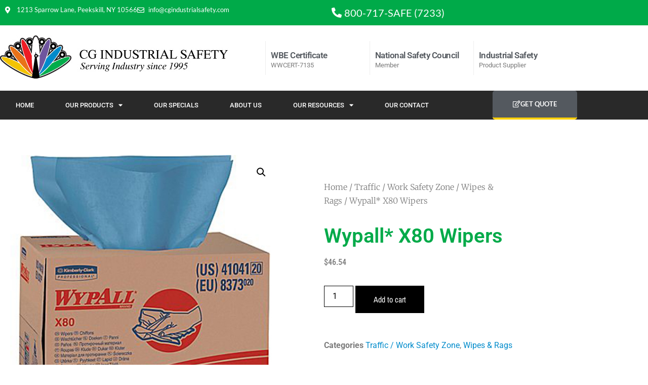

--- FILE ---
content_type: text/html; charset=UTF-8
request_url: https://www.cgindustrialsafety.com/product/wypall-x80-wipers/
body_size: 114917
content:
<!doctype html>
<html lang="en-US">
<head>
	<meta charset="UTF-8">
	<meta name="viewport" content="width=device-width, initial-scale=1">
	<link rel="profile" href="https://gmpg.org/xfn/11">
	<title>Wypall* X80 Wipers &#8211; CG Industrial Safety</title>
<meta name='robots' content='max-image-preview:large' />
<link rel="alternate" type="application/rss+xml" title="CG Industrial Safety &raquo; Feed" href="https://www.cgindustrialsafety.com/feed/" />
<link rel="alternate" type="application/rss+xml" title="CG Industrial Safety &raquo; Comments Feed" href="https://www.cgindustrialsafety.com/comments/feed/" />
<link rel="alternate" title="oEmbed (JSON)" type="application/json+oembed" href="https://www.cgindustrialsafety.com/wp-json/oembed/1.0/embed?url=https%3A%2F%2Fwww.cgindustrialsafety.com%2Fproduct%2Fwypall-x80-wipers%2F" />
<link rel="alternate" title="oEmbed (XML)" type="text/xml+oembed" href="https://www.cgindustrialsafety.com/wp-json/oembed/1.0/embed?url=https%3A%2F%2Fwww.cgindustrialsafety.com%2Fproduct%2Fwypall-x80-wipers%2F&#038;format=xml" />
<style id='wp-img-auto-sizes-contain-inline-css'>
img:is([sizes=auto i],[sizes^="auto," i]){contain-intrinsic-size:3000px 1500px}
/*# sourceURL=wp-img-auto-sizes-contain-inline-css */
</style>
<link rel='stylesheet' id='woolentor-product-grid-modern-css' href='https://www.cgindustrialsafety.com/wp-content/plugins/woolentor-addons/assets/css/product-grid/modern.css?ver=3.3.0' media='all' />
<link rel='stylesheet' id='woolentor-product-grid-luxury-css' href='https://www.cgindustrialsafety.com/wp-content/plugins/woolentor-addons/assets/css/product-grid/luxury.css?ver=3.3.0' media='all' />
<link rel='stylesheet' id='woolentor-product-grid-editorial-css' href='https://www.cgindustrialsafety.com/wp-content/plugins/woolentor-addons/assets/css/product-grid/editorial.css?ver=3.3.0' media='all' />
<link rel='stylesheet' id='woolentor-product-grid-magazine-css' href='https://www.cgindustrialsafety.com/wp-content/plugins/woolentor-addons/assets/css/product-grid/magazine.css?ver=3.3.0' media='all' />
<style id='wp-emoji-styles-inline-css'>

	img.wp-smiley, img.emoji {
		display: inline !important;
		border: none !important;
		box-shadow: none !important;
		height: 1em !important;
		width: 1em !important;
		margin: 0 0.07em !important;
		vertical-align: -0.1em !important;
		background: none !important;
		padding: 0 !important;
	}
/*# sourceURL=wp-emoji-styles-inline-css */
</style>
<link rel='stylesheet' id='wp-block-library-css' href='https://www.cgindustrialsafety.com/wp-includes/css/dist/block-library/style.min.css?ver=83c077711a0f01cd9222628efce1d0bd' media='all' />
<link rel='stylesheet' id='woolentor-block-common-css' href='https://www.cgindustrialsafety.com/wp-content/plugins/woolentor-addons/woolentor-blocks/assets/css/common-style.css?ver=3.3.0' media='all' />
<link rel='stylesheet' id='woolentor-block-default-css' href='https://www.cgindustrialsafety.com/wp-content/plugins/woolentor-addons/woolentor-blocks/assets/css/style-index.css?ver=3.3.0' media='all' />
<style id='global-styles-inline-css'>
:root{--wp--preset--aspect-ratio--square: 1;--wp--preset--aspect-ratio--4-3: 4/3;--wp--preset--aspect-ratio--3-4: 3/4;--wp--preset--aspect-ratio--3-2: 3/2;--wp--preset--aspect-ratio--2-3: 2/3;--wp--preset--aspect-ratio--16-9: 16/9;--wp--preset--aspect-ratio--9-16: 9/16;--wp--preset--color--black: #000000;--wp--preset--color--cyan-bluish-gray: #abb8c3;--wp--preset--color--white: #ffffff;--wp--preset--color--pale-pink: #f78da7;--wp--preset--color--vivid-red: #cf2e2e;--wp--preset--color--luminous-vivid-orange: #ff6900;--wp--preset--color--luminous-vivid-amber: #fcb900;--wp--preset--color--light-green-cyan: #7bdcb5;--wp--preset--color--vivid-green-cyan: #00d084;--wp--preset--color--pale-cyan-blue: #8ed1fc;--wp--preset--color--vivid-cyan-blue: #0693e3;--wp--preset--color--vivid-purple: #9b51e0;--wp--preset--gradient--vivid-cyan-blue-to-vivid-purple: linear-gradient(135deg,rgb(6,147,227) 0%,rgb(155,81,224) 100%);--wp--preset--gradient--light-green-cyan-to-vivid-green-cyan: linear-gradient(135deg,rgb(122,220,180) 0%,rgb(0,208,130) 100%);--wp--preset--gradient--luminous-vivid-amber-to-luminous-vivid-orange: linear-gradient(135deg,rgb(252,185,0) 0%,rgb(255,105,0) 100%);--wp--preset--gradient--luminous-vivid-orange-to-vivid-red: linear-gradient(135deg,rgb(255,105,0) 0%,rgb(207,46,46) 100%);--wp--preset--gradient--very-light-gray-to-cyan-bluish-gray: linear-gradient(135deg,rgb(238,238,238) 0%,rgb(169,184,195) 100%);--wp--preset--gradient--cool-to-warm-spectrum: linear-gradient(135deg,rgb(74,234,220) 0%,rgb(151,120,209) 20%,rgb(207,42,186) 40%,rgb(238,44,130) 60%,rgb(251,105,98) 80%,rgb(254,248,76) 100%);--wp--preset--gradient--blush-light-purple: linear-gradient(135deg,rgb(255,206,236) 0%,rgb(152,150,240) 100%);--wp--preset--gradient--blush-bordeaux: linear-gradient(135deg,rgb(254,205,165) 0%,rgb(254,45,45) 50%,rgb(107,0,62) 100%);--wp--preset--gradient--luminous-dusk: linear-gradient(135deg,rgb(255,203,112) 0%,rgb(199,81,192) 50%,rgb(65,88,208) 100%);--wp--preset--gradient--pale-ocean: linear-gradient(135deg,rgb(255,245,203) 0%,rgb(182,227,212) 50%,rgb(51,167,181) 100%);--wp--preset--gradient--electric-grass: linear-gradient(135deg,rgb(202,248,128) 0%,rgb(113,206,126) 100%);--wp--preset--gradient--midnight: linear-gradient(135deg,rgb(2,3,129) 0%,rgb(40,116,252) 100%);--wp--preset--font-size--small: 13px;--wp--preset--font-size--medium: 20px;--wp--preset--font-size--large: 36px;--wp--preset--font-size--x-large: 42px;--wp--preset--spacing--20: 0.44rem;--wp--preset--spacing--30: 0.67rem;--wp--preset--spacing--40: 1rem;--wp--preset--spacing--50: 1.5rem;--wp--preset--spacing--60: 2.25rem;--wp--preset--spacing--70: 3.38rem;--wp--preset--spacing--80: 5.06rem;--wp--preset--shadow--natural: 6px 6px 9px rgba(0, 0, 0, 0.2);--wp--preset--shadow--deep: 12px 12px 50px rgba(0, 0, 0, 0.4);--wp--preset--shadow--sharp: 6px 6px 0px rgba(0, 0, 0, 0.2);--wp--preset--shadow--outlined: 6px 6px 0px -3px rgb(255, 255, 255), 6px 6px rgb(0, 0, 0);--wp--preset--shadow--crisp: 6px 6px 0px rgb(0, 0, 0);}:root { --wp--style--global--content-size: 800px;--wp--style--global--wide-size: 1200px; }:where(body) { margin: 0; }.wp-site-blocks > .alignleft { float: left; margin-right: 2em; }.wp-site-blocks > .alignright { float: right; margin-left: 2em; }.wp-site-blocks > .aligncenter { justify-content: center; margin-left: auto; margin-right: auto; }:where(.wp-site-blocks) > * { margin-block-start: 24px; margin-block-end: 0; }:where(.wp-site-blocks) > :first-child { margin-block-start: 0; }:where(.wp-site-blocks) > :last-child { margin-block-end: 0; }:root { --wp--style--block-gap: 24px; }:root :where(.is-layout-flow) > :first-child{margin-block-start: 0;}:root :where(.is-layout-flow) > :last-child{margin-block-end: 0;}:root :where(.is-layout-flow) > *{margin-block-start: 24px;margin-block-end: 0;}:root :where(.is-layout-constrained) > :first-child{margin-block-start: 0;}:root :where(.is-layout-constrained) > :last-child{margin-block-end: 0;}:root :where(.is-layout-constrained) > *{margin-block-start: 24px;margin-block-end: 0;}:root :where(.is-layout-flex){gap: 24px;}:root :where(.is-layout-grid){gap: 24px;}.is-layout-flow > .alignleft{float: left;margin-inline-start: 0;margin-inline-end: 2em;}.is-layout-flow > .alignright{float: right;margin-inline-start: 2em;margin-inline-end: 0;}.is-layout-flow > .aligncenter{margin-left: auto !important;margin-right: auto !important;}.is-layout-constrained > .alignleft{float: left;margin-inline-start: 0;margin-inline-end: 2em;}.is-layout-constrained > .alignright{float: right;margin-inline-start: 2em;margin-inline-end: 0;}.is-layout-constrained > .aligncenter{margin-left: auto !important;margin-right: auto !important;}.is-layout-constrained > :where(:not(.alignleft):not(.alignright):not(.alignfull)){max-width: var(--wp--style--global--content-size);margin-left: auto !important;margin-right: auto !important;}.is-layout-constrained > .alignwide{max-width: var(--wp--style--global--wide-size);}body .is-layout-flex{display: flex;}.is-layout-flex{flex-wrap: wrap;align-items: center;}.is-layout-flex > :is(*, div){margin: 0;}body .is-layout-grid{display: grid;}.is-layout-grid > :is(*, div){margin: 0;}body{padding-top: 0px;padding-right: 0px;padding-bottom: 0px;padding-left: 0px;}a:where(:not(.wp-element-button)){text-decoration: underline;}:root :where(.wp-element-button, .wp-block-button__link){background-color: #32373c;border-width: 0;color: #fff;font-family: inherit;font-size: inherit;font-style: inherit;font-weight: inherit;letter-spacing: inherit;line-height: inherit;padding-top: calc(0.667em + 2px);padding-right: calc(1.333em + 2px);padding-bottom: calc(0.667em + 2px);padding-left: calc(1.333em + 2px);text-decoration: none;text-transform: inherit;}.has-black-color{color: var(--wp--preset--color--black) !important;}.has-cyan-bluish-gray-color{color: var(--wp--preset--color--cyan-bluish-gray) !important;}.has-white-color{color: var(--wp--preset--color--white) !important;}.has-pale-pink-color{color: var(--wp--preset--color--pale-pink) !important;}.has-vivid-red-color{color: var(--wp--preset--color--vivid-red) !important;}.has-luminous-vivid-orange-color{color: var(--wp--preset--color--luminous-vivid-orange) !important;}.has-luminous-vivid-amber-color{color: var(--wp--preset--color--luminous-vivid-amber) !important;}.has-light-green-cyan-color{color: var(--wp--preset--color--light-green-cyan) !important;}.has-vivid-green-cyan-color{color: var(--wp--preset--color--vivid-green-cyan) !important;}.has-pale-cyan-blue-color{color: var(--wp--preset--color--pale-cyan-blue) !important;}.has-vivid-cyan-blue-color{color: var(--wp--preset--color--vivid-cyan-blue) !important;}.has-vivid-purple-color{color: var(--wp--preset--color--vivid-purple) !important;}.has-black-background-color{background-color: var(--wp--preset--color--black) !important;}.has-cyan-bluish-gray-background-color{background-color: var(--wp--preset--color--cyan-bluish-gray) !important;}.has-white-background-color{background-color: var(--wp--preset--color--white) !important;}.has-pale-pink-background-color{background-color: var(--wp--preset--color--pale-pink) !important;}.has-vivid-red-background-color{background-color: var(--wp--preset--color--vivid-red) !important;}.has-luminous-vivid-orange-background-color{background-color: var(--wp--preset--color--luminous-vivid-orange) !important;}.has-luminous-vivid-amber-background-color{background-color: var(--wp--preset--color--luminous-vivid-amber) !important;}.has-light-green-cyan-background-color{background-color: var(--wp--preset--color--light-green-cyan) !important;}.has-vivid-green-cyan-background-color{background-color: var(--wp--preset--color--vivid-green-cyan) !important;}.has-pale-cyan-blue-background-color{background-color: var(--wp--preset--color--pale-cyan-blue) !important;}.has-vivid-cyan-blue-background-color{background-color: var(--wp--preset--color--vivid-cyan-blue) !important;}.has-vivid-purple-background-color{background-color: var(--wp--preset--color--vivid-purple) !important;}.has-black-border-color{border-color: var(--wp--preset--color--black) !important;}.has-cyan-bluish-gray-border-color{border-color: var(--wp--preset--color--cyan-bluish-gray) !important;}.has-white-border-color{border-color: var(--wp--preset--color--white) !important;}.has-pale-pink-border-color{border-color: var(--wp--preset--color--pale-pink) !important;}.has-vivid-red-border-color{border-color: var(--wp--preset--color--vivid-red) !important;}.has-luminous-vivid-orange-border-color{border-color: var(--wp--preset--color--luminous-vivid-orange) !important;}.has-luminous-vivid-amber-border-color{border-color: var(--wp--preset--color--luminous-vivid-amber) !important;}.has-light-green-cyan-border-color{border-color: var(--wp--preset--color--light-green-cyan) !important;}.has-vivid-green-cyan-border-color{border-color: var(--wp--preset--color--vivid-green-cyan) !important;}.has-pale-cyan-blue-border-color{border-color: var(--wp--preset--color--pale-cyan-blue) !important;}.has-vivid-cyan-blue-border-color{border-color: var(--wp--preset--color--vivid-cyan-blue) !important;}.has-vivid-purple-border-color{border-color: var(--wp--preset--color--vivid-purple) !important;}.has-vivid-cyan-blue-to-vivid-purple-gradient-background{background: var(--wp--preset--gradient--vivid-cyan-blue-to-vivid-purple) !important;}.has-light-green-cyan-to-vivid-green-cyan-gradient-background{background: var(--wp--preset--gradient--light-green-cyan-to-vivid-green-cyan) !important;}.has-luminous-vivid-amber-to-luminous-vivid-orange-gradient-background{background: var(--wp--preset--gradient--luminous-vivid-amber-to-luminous-vivid-orange) !important;}.has-luminous-vivid-orange-to-vivid-red-gradient-background{background: var(--wp--preset--gradient--luminous-vivid-orange-to-vivid-red) !important;}.has-very-light-gray-to-cyan-bluish-gray-gradient-background{background: var(--wp--preset--gradient--very-light-gray-to-cyan-bluish-gray) !important;}.has-cool-to-warm-spectrum-gradient-background{background: var(--wp--preset--gradient--cool-to-warm-spectrum) !important;}.has-blush-light-purple-gradient-background{background: var(--wp--preset--gradient--blush-light-purple) !important;}.has-blush-bordeaux-gradient-background{background: var(--wp--preset--gradient--blush-bordeaux) !important;}.has-luminous-dusk-gradient-background{background: var(--wp--preset--gradient--luminous-dusk) !important;}.has-pale-ocean-gradient-background{background: var(--wp--preset--gradient--pale-ocean) !important;}.has-electric-grass-gradient-background{background: var(--wp--preset--gradient--electric-grass) !important;}.has-midnight-gradient-background{background: var(--wp--preset--gradient--midnight) !important;}.has-small-font-size{font-size: var(--wp--preset--font-size--small) !important;}.has-medium-font-size{font-size: var(--wp--preset--font-size--medium) !important;}.has-large-font-size{font-size: var(--wp--preset--font-size--large) !important;}.has-x-large-font-size{font-size: var(--wp--preset--font-size--x-large) !important;}
:root :where(.wp-block-pullquote){font-size: 1.5em;line-height: 1.6;}
/*# sourceURL=global-styles-inline-css */
</style>
<link rel='stylesheet' id='photoswipe-css' href='https://www.cgindustrialsafety.com/wp-content/plugins/woocommerce/assets/css/photoswipe/photoswipe.min.css?ver=10.4.3' media='all' />
<link rel='stylesheet' id='photoswipe-default-skin-css' href='https://www.cgindustrialsafety.com/wp-content/plugins/woocommerce/assets/css/photoswipe/default-skin/default-skin.min.css?ver=10.4.3' media='all' />
<link rel='stylesheet' id='woocommerce-layout-css' href='https://www.cgindustrialsafety.com/wp-content/plugins/woocommerce/assets/css/woocommerce-layout.css?ver=10.4.3' media='all' />
<link rel='stylesheet' id='woocommerce-smallscreen-css' href='https://www.cgindustrialsafety.com/wp-content/plugins/woocommerce/assets/css/woocommerce-smallscreen.css?ver=10.4.3' media='only screen and (max-width: 768px)' />
<link rel='stylesheet' id='woocommerce-general-css' href='https://www.cgindustrialsafety.com/wp-content/plugins/woocommerce/assets/css/woocommerce.css?ver=10.4.3' media='all' />
<style id='woocommerce-inline-inline-css'>
.woocommerce form .form-row .required { visibility: visible; }
/*# sourceURL=woocommerce-inline-inline-css */
</style>
<link rel='stylesheet' id='font-awesome-css' href='https://www.cgindustrialsafety.com/wp-content/plugins/elementor/assets/lib/font-awesome/css/font-awesome.min.css?ver=4.7.0' media='all' />
<link rel='stylesheet' id='simple-line-icons-wl-css' href='https://www.cgindustrialsafety.com/wp-content/plugins/woolentor-addons/assets/css/simple-line-icons.css?ver=3.3.0' media='all' />
<link rel='stylesheet' id='htflexboxgrid-css' href='https://www.cgindustrialsafety.com/wp-content/plugins/woolentor-addons/assets/css/htflexboxgrid.css?ver=3.3.0' media='all' />
<link rel='stylesheet' id='slick-css' href='https://www.cgindustrialsafety.com/wp-content/plugins/woolentor-addons/assets/css/slick.css?ver=3.3.0' media='all' />
<link rel='stylesheet' id='woolentor-widgets-css' href='https://www.cgindustrialsafety.com/wp-content/plugins/woolentor-addons/assets/css/woolentor-widgets.css?ver=3.3.0' media='all' />
<link rel='stylesheet' id='woolentor-quickview-css' href='https://www.cgindustrialsafety.com/wp-content/plugins/woolentor-addons/includes/modules/quickview/assets/css/frontend.css?ver=3.3.0' media='all' />
<link rel='stylesheet' id='hello-elementor-theme-style-css' href='https://www.cgindustrialsafety.com/wp-content/themes/hello-elementor/assets/css/theme.css?ver=3.4.5' media='all' />
<link rel='stylesheet' id='hello-elementor-child-style-css' href='https://www.cgindustrialsafety.com/wp-content/themes/hello-theme-child-master/style.css?ver=1.0.0' media='all' />
<link rel='stylesheet' id='hello-elementor-css' href='https://www.cgindustrialsafety.com/wp-content/themes/hello-elementor/assets/css/reset.css?ver=3.4.5' media='all' />
<link rel='stylesheet' id='hello-elementor-header-footer-css' href='https://www.cgindustrialsafety.com/wp-content/themes/hello-elementor/assets/css/header-footer.css?ver=3.4.5' media='all' />
<link rel='stylesheet' id='elementor-frontend-css' href='https://www.cgindustrialsafety.com/wp-content/plugins/elementor/assets/css/frontend.min.css?ver=3.34.0' media='all' />
<link rel='stylesheet' id='widget-icon-list-css' href='https://www.cgindustrialsafety.com/wp-content/plugins/elementor/assets/css/widget-icon-list.min.css?ver=3.34.0' media='all' />
<link rel='stylesheet' id='widget-image-css' href='https://www.cgindustrialsafety.com/wp-content/plugins/elementor/assets/css/widget-image.min.css?ver=3.34.0' media='all' />
<link rel='stylesheet' id='widget-icon-box-css' href='https://www.cgindustrialsafety.com/wp-content/plugins/elementor/assets/css/widget-icon-box.min.css?ver=3.34.0' media='all' />
<link rel='stylesheet' id='widget-nav-menu-css' href='https://www.cgindustrialsafety.com/wp-content/plugins/elementor-pro/assets/css/widget-nav-menu.min.css?ver=3.34.0' media='all' />
<link rel='stylesheet' id='widget-heading-css' href='https://www.cgindustrialsafety.com/wp-content/plugins/elementor/assets/css/widget-heading.min.css?ver=3.34.0' media='all' />
<link rel='stylesheet' id='widget-posts-css' href='https://www.cgindustrialsafety.com/wp-content/plugins/elementor-pro/assets/css/widget-posts.min.css?ver=3.34.0' media='all' />
<link rel='stylesheet' id='e-animation-grow-css' href='https://www.cgindustrialsafety.com/wp-content/plugins/elementor/assets/lib/animations/styles/e-animation-grow.min.css?ver=3.34.0' media='all' />
<link rel='stylesheet' id='widget-woocommerce-product-images-css' href='https://www.cgindustrialsafety.com/wp-content/plugins/elementor-pro/assets/css/widget-woocommerce-product-images.min.css?ver=3.34.0' media='all' />
<link rel='stylesheet' id='widget-woocommerce-product-rating-css' href='https://www.cgindustrialsafety.com/wp-content/plugins/elementor-pro/assets/css/widget-woocommerce-product-rating.min.css?ver=3.34.0' media='all' />
<link rel='stylesheet' id='widget-woocommerce-product-price-css' href='https://www.cgindustrialsafety.com/wp-content/plugins/elementor-pro/assets/css/widget-woocommerce-product-price.min.css?ver=3.34.0' media='all' />
<link rel='stylesheet' id='widget-woocommerce-product-add-to-cart-css' href='https://www.cgindustrialsafety.com/wp-content/plugins/elementor-pro/assets/css/widget-woocommerce-product-add-to-cart.min.css?ver=3.34.0' media='all' />
<link rel='stylesheet' id='widget-woocommerce-product-meta-css' href='https://www.cgindustrialsafety.com/wp-content/plugins/elementor-pro/assets/css/widget-woocommerce-product-meta.min.css?ver=3.34.0' media='all' />
<link rel='stylesheet' id='widget-woocommerce-product-data-tabs-css' href='https://www.cgindustrialsafety.com/wp-content/plugins/elementor-pro/assets/css/widget-woocommerce-product-data-tabs.min.css?ver=3.34.0' media='all' />
<link rel='stylesheet' id='widget-woocommerce-products-css' href='https://www.cgindustrialsafety.com/wp-content/plugins/elementor-pro/assets/css/widget-woocommerce-products.min.css?ver=3.34.0' media='all' />
<link rel='stylesheet' id='elementor-icons-css' href='https://www.cgindustrialsafety.com/wp-content/plugins/elementor/assets/lib/eicons/css/elementor-icons.min.css?ver=5.45.0' media='all' />
<link rel='stylesheet' id='elementor-post-73353-css' href='https://www.cgindustrialsafety.com/wp-content/uploads/elementor/css/post-73353.css?ver=1767018732' media='all' />
<link rel='stylesheet' id='elementor-post-73361-css' href='https://www.cgindustrialsafety.com/wp-content/uploads/elementor/css/post-73361.css?ver=1767018732' media='all' />
<link rel='stylesheet' id='elementor-post-73424-css' href='https://www.cgindustrialsafety.com/wp-content/uploads/elementor/css/post-73424.css?ver=1767018732' media='all' />
<link rel='stylesheet' id='elementor-post-73870-css' href='https://www.cgindustrialsafety.com/wp-content/uploads/elementor/css/post-73870.css?ver=1767019408' media='all' />
<link rel='stylesheet' id='elementor-gf-local-roboto-css' href='https://www.cgindustrialsafety.com/wp-content/uploads/elementor/google-fonts/css/roboto.css?ver=1743434456' media='all' />
<link rel='stylesheet' id='elementor-gf-local-robotocondensed-css' href='https://www.cgindustrialsafety.com/wp-content/uploads/elementor/google-fonts/css/robotocondensed.css?ver=1743434482' media='all' />
<link rel='stylesheet' id='elementor-gf-local-lato-css' href='https://www.cgindustrialsafety.com/wp-content/uploads/elementor/google-fonts/css/lato.css?ver=1743434483' media='all' />
<link rel='stylesheet' id='elementor-gf-local-merriweather-css' href='https://www.cgindustrialsafety.com/wp-content/uploads/elementor/google-fonts/css/merriweather.css?ver=1743434613' media='all' />
<link rel='stylesheet' id='elementor-gf-local-archivonarrow-css' href='https://www.cgindustrialsafety.com/wp-content/uploads/elementor/google-fonts/css/archivonarrow.css?ver=1743434615' media='all' />
<link rel='stylesheet' id='elementor-icons-shared-0-css' href='https://www.cgindustrialsafety.com/wp-content/plugins/elementor/assets/lib/font-awesome/css/fontawesome.min.css?ver=5.15.3' media='all' />
<link rel='stylesheet' id='elementor-icons-fa-solid-css' href='https://www.cgindustrialsafety.com/wp-content/plugins/elementor/assets/lib/font-awesome/css/solid.min.css?ver=5.15.3' media='all' />
<link rel='stylesheet' id='elementor-icons-fa-regular-css' href='https://www.cgindustrialsafety.com/wp-content/plugins/elementor/assets/lib/font-awesome/css/regular.min.css?ver=5.15.3' media='all' />
<script type="text/template" id="tmpl-variation-template">
	<div class="woocommerce-variation-description">{{{ data.variation.variation_description }}}</div>
	<div class="woocommerce-variation-price">{{{ data.variation.price_html }}}</div>
	<div class="woocommerce-variation-availability">{{{ data.variation.availability_html }}}</div>
</script>
<script type="text/template" id="tmpl-unavailable-variation-template">
	<p role="alert">Sorry, this product is unavailable. Please choose a different combination.</p>
</script>
<script src="https://www.cgindustrialsafety.com/wp-includes/js/jquery/jquery.min.js?ver=3.7.1" id="jquery-core-js"></script>
<script src="https://www.cgindustrialsafety.com/wp-includes/js/jquery/jquery-migrate.min.js?ver=3.4.1" id="jquery-migrate-js"></script>
<script src="https://www.cgindustrialsafety.com/wp-content/plugins/woocommerce/assets/js/jquery-blockui/jquery.blockUI.min.js?ver=2.7.0-wc.10.4.3" id="wc-jquery-blockui-js" data-wp-strategy="defer"></script>
<script id="wc-add-to-cart-js-extra">
var wc_add_to_cart_params = {"ajax_url":"/wp-admin/admin-ajax.php","wc_ajax_url":"/?wc-ajax=%%endpoint%%","i18n_view_cart":"View cart","cart_url":"https://www.cgindustrialsafety.com/cart/","is_cart":"","cart_redirect_after_add":"no"};
//# sourceURL=wc-add-to-cart-js-extra
</script>
<script src="https://www.cgindustrialsafety.com/wp-content/plugins/woocommerce/assets/js/frontend/add-to-cart.min.js?ver=10.4.3" id="wc-add-to-cart-js" defer data-wp-strategy="defer"></script>
<script src="https://www.cgindustrialsafety.com/wp-content/plugins/woocommerce/assets/js/photoswipe/photoswipe.min.js?ver=4.1.1-wc.10.4.3" id="wc-photoswipe-js" data-wp-strategy="defer"></script>
<script src="https://www.cgindustrialsafety.com/wp-content/plugins/woocommerce/assets/js/js-cookie/js.cookie.min.js?ver=2.1.4-wc.10.4.3" id="wc-js-cookie-js" defer data-wp-strategy="defer"></script>
<script id="woocommerce-js-extra">
var woocommerce_params = {"ajax_url":"/wp-admin/admin-ajax.php","wc_ajax_url":"/?wc-ajax=%%endpoint%%","i18n_password_show":"Show password","i18n_password_hide":"Hide password"};
//# sourceURL=woocommerce-js-extra
</script>
<script src="https://www.cgindustrialsafety.com/wp-content/plugins/woocommerce/assets/js/frontend/woocommerce.min.js?ver=10.4.3" id="woocommerce-js" defer data-wp-strategy="defer"></script>
<script src="https://www.cgindustrialsafety.com/wp-includes/js/underscore.min.js?ver=1.13.7" id="underscore-js"></script>
<script id="wp-util-js-extra">
var _wpUtilSettings = {"ajax":{"url":"/wp-admin/admin-ajax.php"}};
//# sourceURL=wp-util-js-extra
</script>
<script src="https://www.cgindustrialsafety.com/wp-includes/js/wp-util.min.js?ver=83c077711a0f01cd9222628efce1d0bd" id="wp-util-js"></script>
<link rel="https://api.w.org/" href="https://www.cgindustrialsafety.com/wp-json/" /><link rel="alternate" title="JSON" type="application/json" href="https://www.cgindustrialsafety.com/wp-json/wp/v2/product/71517" /><link rel="EditURI" type="application/rsd+xml" title="RSD" href="https://www.cgindustrialsafety.com/xmlrpc.php?rsd" />

<link rel="canonical" href="https://www.cgindustrialsafety.com/product/wypall-x80-wipers/" />
<link rel='shortlink' href='https://www.cgindustrialsafety.com/?p=71517' />
<!-- Global site tag (gtag.js) - Google Analytics -->
<script async src="https://www.googletagmanager.com/gtag/js?id=UA-87592371-1"></script>
<script>
  window.dataLayer = window.dataLayer || [];
  function gtag(){dataLayer.push(arguments);}
  gtag('js', new Date());

  gtag('config', 'UA-87592371-1');
</script>
<!-- Google Tag Manager -->
<script>(function(w,d,s,l,i){w[l]=w[l]||[];w[l].push({'gtm.start':
new Date().getTime(),event:'gtm.js'});var f=d.getElementsByTagName(s)[0],
j=d.createElement(s),dl=l!='dataLayer'?'&l='+l:'';j.async=true;j.src=
'https://www.googletagmanager.com/gtm.js?id='+i+dl;f.parentNode.insertBefore(j,f);
})(window,document,'script','dataLayer','GTM-T2DV6L2');</script>
<!-- End Google Tag Manager -->	<noscript><style>.woocommerce-product-gallery{ opacity: 1 !important; }</style></noscript>
	<meta name="generator" content="Elementor 3.34.0; features: additional_custom_breakpoints; settings: css_print_method-external, google_font-enabled, font_display-auto">
			<style>
				.e-con.e-parent:nth-of-type(n+4):not(.e-lazyloaded):not(.e-no-lazyload),
				.e-con.e-parent:nth-of-type(n+4):not(.e-lazyloaded):not(.e-no-lazyload) * {
					background-image: none !important;
				}
				@media screen and (max-height: 1024px) {
					.e-con.e-parent:nth-of-type(n+3):not(.e-lazyloaded):not(.e-no-lazyload),
					.e-con.e-parent:nth-of-type(n+3):not(.e-lazyloaded):not(.e-no-lazyload) * {
						background-image: none !important;
					}
				}
				@media screen and (max-height: 640px) {
					.e-con.e-parent:nth-of-type(n+2):not(.e-lazyloaded):not(.e-no-lazyload),
					.e-con.e-parent:nth-of-type(n+2):not(.e-lazyloaded):not(.e-no-lazyload) * {
						background-image: none !important;
					}
				}
			</style>
			<link rel="icon" href="https://www.cgindustrialsafety.com/wp-content/uploads/2017/03/cropped-CgIndustrialSafetyIcon-32x32.png" sizes="32x32" />
<link rel="icon" href="https://www.cgindustrialsafety.com/wp-content/uploads/2017/03/cropped-CgIndustrialSafetyIcon-192x192.png" sizes="192x192" />
<link rel="apple-touch-icon" href="https://www.cgindustrialsafety.com/wp-content/uploads/2017/03/cropped-CgIndustrialSafetyIcon-180x180.png" />
<meta name="msapplication-TileImage" content="https://www.cgindustrialsafety.com/wp-content/uploads/2017/03/cropped-CgIndustrialSafetyIcon-270x270.png" />
</head>
<body data-rsssl=1 class="wp-singular product-template-default single single-product postid-71517 wp-custom-logo wp-embed-responsive wp-theme-hello-elementor wp-child-theme-hello-theme-child-master theme-hello-elementor woocommerce woocommerce-page woocommerce-no-js woolentor_current_theme_hello-elementor-child hello-elementor-default woolentor-empty-cart elementor-default elementor-template-full-width elementor-kit-73353 elementor-page-73870">

<!-- Google Tag Manager (noscript) -->
<noscript><iframe src="https://www.googletagmanager.com/ns.html?id=GTM-T2DV6L2"
height="0" width="0" style="display:none;visibility:hidden"></iframe></noscript>
<!-- End Google Tag Manager (noscript) -->
<a class="skip-link screen-reader-text" href="#content">Skip to content</a>

		<header data-elementor-type="header" data-elementor-id="73361" class="elementor elementor-73361 elementor-location-header" data-elementor-post-type="elementor_library">
					<section class="elementor-section elementor-top-section elementor-element elementor-element-95f2b4e elementor-section-full_width elementor-section-height-default elementor-section-height-default" data-id="95f2b4e" data-element_type="section" data-settings="{&quot;background_background&quot;:&quot;classic&quot;}">
						<div class="elementor-container elementor-column-gap-default">
					<div class="elementor-column elementor-col-50 elementor-top-column elementor-element elementor-element-de12def" data-id="de12def" data-element_type="column">
			<div class="elementor-widget-wrap elementor-element-populated">
						<div class="elementor-element elementor-element-8be92dc elementor-icon-list--layout-inline elementor-list-item-link-full_width elementor-widget elementor-widget-icon-list" data-id="8be92dc" data-element_type="widget" data-widget_type="icon-list.default">
				<div class="elementor-widget-container">
							<ul class="elementor-icon-list-items elementor-inline-items">
							<li class="elementor-icon-list-item elementor-inline-item">
											<span class="elementor-icon-list-icon">
							<i aria-hidden="true" class="fas fa-map-marker-alt"></i>						</span>
										<span class="elementor-icon-list-text">1213 Sparrow Lane, Peekskill, NY 10566</span>
									</li>
								<li class="elementor-icon-list-item elementor-inline-item">
											<a href="mailto:info@cgindustrialsafety.com">

												<span class="elementor-icon-list-icon">
							<i aria-hidden="true" class="far fa-envelope"></i>						</span>
										<span class="elementor-icon-list-text">info@cgindustrialsafety.com</span>
											</a>
									</li>
						</ul>
						</div>
				</div>
					</div>
		</div>
				<div class="elementor-column elementor-col-50 elementor-top-column elementor-element elementor-element-96d547a" data-id="96d547a" data-element_type="column">
			<div class="elementor-widget-wrap elementor-element-populated">
						<div class="elementor-element elementor-element-cd8e73c elementor-icon-list--layout-inline elementor-align-end elementor-list-item-link-full_width elementor-widget elementor-widget-icon-list" data-id="cd8e73c" data-element_type="widget" data-widget_type="icon-list.default">
				<div class="elementor-widget-container">
							<ul class="elementor-icon-list-items elementor-inline-items">
							<li class="elementor-icon-list-item elementor-inline-item">
											<span class="elementor-icon-list-icon">
							<i aria-hidden="true" class="fas fa-phone-alt"></i>						</span>
										<span class="elementor-icon-list-text">800-717-SAFE (7233)</span>
									</li>
						</ul>
						</div>
				</div>
					</div>
		</div>
					</div>
		</section>
				<section class="elementor-section elementor-top-section elementor-element elementor-element-4f0ca4ba elementor-section-content-middle elementor-section-boxed elementor-section-height-default elementor-section-height-default" data-id="4f0ca4ba" data-element_type="section" data-settings="{&quot;background_background&quot;:&quot;classic&quot;}">
						<div class="elementor-container elementor-column-gap-no">
					<div class="elementor-column elementor-col-50 elementor-top-column elementor-element elementor-element-5fb427c5" data-id="5fb427c5" data-element_type="column">
			<div class="elementor-widget-wrap elementor-element-populated">
						<div class="elementor-element elementor-element-2e191e46 elementor-widget elementor-widget-theme-site-logo elementor-widget-image" data-id="2e191e46" data-element_type="widget" data-widget_type="theme-site-logo.default">
				<div class="elementor-widget-container">
											<a href="https://www.cgindustrialsafety.com">
			<img width="454" height="89" src="https://www.cgindustrialsafety.com/wp-content/uploads/2016/09/cgindustrialsafetylogo.jpg" class="attachment-full size-full wp-image-4" alt="" srcset="https://www.cgindustrialsafety.com/wp-content/uploads/2016/09/cgindustrialsafetylogo.jpg 454w, https://www.cgindustrialsafety.com/wp-content/uploads/2016/09/cgindustrialsafetylogo-300x59.jpg 300w" sizes="(max-width: 454px) 100vw, 454px" />				</a>
											</div>
				</div>
					</div>
		</div>
				<div class="elementor-column elementor-col-50 elementor-top-column elementor-element elementor-element-455ad680" data-id="455ad680" data-element_type="column">
			<div class="elementor-widget-wrap elementor-element-populated">
						<section class="elementor-section elementor-inner-section elementor-element elementor-element-22abd08a elementor-hidden-phone elementor-section-boxed elementor-section-height-default elementor-section-height-default" data-id="22abd08a" data-element_type="section">
						<div class="elementor-container elementor-column-gap-default">
					<div class="elementor-column elementor-col-33 elementor-inner-column elementor-element elementor-element-19c5f955" data-id="19c5f955" data-element_type="column">
			<div class="elementor-widget-wrap elementor-element-populated">
						<div class="elementor-element elementor-element-308dc9c0 elementor-widget elementor-widget-icon-box" data-id="308dc9c0" data-element_type="widget" data-widget_type="icon-box.default">
				<div class="elementor-widget-container">
							<div class="elementor-icon-box-wrapper">

			
						<div class="elementor-icon-box-content">

									<h3 class="elementor-icon-box-title">
						<span  >
							WBE Certificate						</span>
					</h3>
				
									<p class="elementor-icon-box-description">
						WWCERT-7135
					</p>
				
			</div>
			
		</div>
						</div>
				</div>
					</div>
		</div>
				<div class="elementor-column elementor-col-33 elementor-inner-column elementor-element elementor-element-1fccd4df" data-id="1fccd4df" data-element_type="column">
			<div class="elementor-widget-wrap elementor-element-populated">
						<div class="elementor-element elementor-element-3da5379e elementor-widget elementor-widget-icon-box" data-id="3da5379e" data-element_type="widget" data-widget_type="icon-box.default">
				<div class="elementor-widget-container">
							<div class="elementor-icon-box-wrapper">

			
						<div class="elementor-icon-box-content">

									<h3 class="elementor-icon-box-title">
						<span  >
							National Safety Council						</span>
					</h3>
				
									<p class="elementor-icon-box-description">
						Member					</p>
				
			</div>
			
		</div>
						</div>
				</div>
					</div>
		</div>
				<div class="elementor-column elementor-col-33 elementor-inner-column elementor-element elementor-element-3b627f8d" data-id="3b627f8d" data-element_type="column">
			<div class="elementor-widget-wrap elementor-element-populated">
						<div class="elementor-element elementor-element-681788c0 elementor-widget elementor-widget-icon-box" data-id="681788c0" data-element_type="widget" data-widget_type="icon-box.default">
				<div class="elementor-widget-container">
							<div class="elementor-icon-box-wrapper">

			
						<div class="elementor-icon-box-content">

									<h3 class="elementor-icon-box-title">
						<span  >
							Industrial Safety						</span>
					</h3>
				
									<p class="elementor-icon-box-description">
						Product Supplier					</p>
				
			</div>
			
		</div>
						</div>
				</div>
					</div>
		</div>
					</div>
		</section>
					</div>
		</div>
					</div>
		</section>
				<nav class="elementor-section elementor-top-section elementor-element elementor-element-a45a4a3 elementor-section-content-middle elementor-reverse-tablet elementor-reverse-mobile elementor-section-boxed elementor-section-height-default elementor-section-height-default" data-id="a45a4a3" data-element_type="section" data-settings="{&quot;background_background&quot;:&quot;classic&quot;}">
						<div class="elementor-container elementor-column-gap-no">
					<div class="elementor-column elementor-col-50 elementor-top-column elementor-element elementor-element-5511fe5b" data-id="5511fe5b" data-element_type="column">
			<div class="elementor-widget-wrap elementor-element-populated">
						<div class="elementor-element elementor-element-4e626892 elementor-nav-menu--stretch elementor-nav-menu--dropdown-tablet elementor-nav-menu__text-align-aside elementor-nav-menu--toggle elementor-nav-menu--burger elementor-widget elementor-widget-nav-menu" data-id="4e626892" data-element_type="widget" data-settings="{&quot;full_width&quot;:&quot;stretch&quot;,&quot;layout&quot;:&quot;horizontal&quot;,&quot;submenu_icon&quot;:{&quot;value&quot;:&quot;&lt;i class=\&quot;fas fa-caret-down\&quot; aria-hidden=\&quot;true\&quot;&gt;&lt;\/i&gt;&quot;,&quot;library&quot;:&quot;fa-solid&quot;},&quot;toggle&quot;:&quot;burger&quot;}" data-widget_type="nav-menu.default">
				<div class="elementor-widget-container">
								<nav aria-label="Menu" class="elementor-nav-menu--main elementor-nav-menu__container elementor-nav-menu--layout-horizontal e--pointer-background e--animation-fade">
				<ul id="menu-1-4e626892" class="elementor-nav-menu"><li class="bg-yellow menu-item menu-item-type-post_type menu-item-object-page menu-item-home menu-item-73208"><a href="https://www.cgindustrialsafety.com/" class="elementor-item">Home</a></li>
<li class="bg-orange menu-item menu-item-type-post_type menu-item-object-page menu-item-has-children current_page_parent menu-item-73213"><a href="https://www.cgindustrialsafety.com/our-products/" class="elementor-item">Our Products</a>
<ul class="sub-menu elementor-nav-menu--dropdown">
	<li class="menu-item menu-item-type-taxonomy menu-item-object-product_cat menu-item-has-children menu-item-73221"><a href="https://www.cgindustrialsafety.com/product-category/safety-products/" class="elementor-sub-item">Safety Products</a>
	<ul class="sub-menu elementor-nav-menu--dropdown">
		<li class="menu-item menu-item-type-taxonomy menu-item-object-product_cat menu-item-73815"><a href="https://www.cgindustrialsafety.com/product-category/safety-products/ergonomics/" class="elementor-sub-item">Ergonomics</a></li>
		<li class="menu-item menu-item-type-taxonomy menu-item-object-product_cat menu-item-73816"><a href="https://www.cgindustrialsafety.com/product-category/safety-products/eye-protection/" class="elementor-sub-item">Eye Protection</a></li>
		<li class="menu-item menu-item-type-taxonomy menu-item-object-product_cat menu-item-73817"><a href="https://www.cgindustrialsafety.com/product-category/safety-products/hand-protection/" class="elementor-sub-item">Hand Protection</a></li>
		<li class="menu-item menu-item-type-taxonomy menu-item-object-product_cat menu-item-73818"><a href="https://www.cgindustrialsafety.com/product-category/safety-products/head-and-face-protection/" class="elementor-sub-item">Head and Face Protection</a></li>
		<li class="menu-item menu-item-type-taxonomy menu-item-object-product_cat menu-item-73819"><a href="https://www.cgindustrialsafety.com/product-category/safety-products/hearing-protection/" class="elementor-sub-item">Hearing Protection</a></li>
		<li class="menu-item menu-item-type-taxonomy menu-item-object-product_cat menu-item-73820"><a href="https://www.cgindustrialsafety.com/product-category/safety-products/respiratory-protection/" class="elementor-sub-item">Respiratory Protection</a></li>
		<li class="menu-item menu-item-type-taxonomy menu-item-object-product_cat menu-item-73821"><a href="https://www.cgindustrialsafety.com/product-category/safety-products/safety-clothing/" class="elementor-sub-item">Safety Clothing</a></li>
	</ul>
</li>
	<li class="menu-item menu-item-type-taxonomy menu-item-object-product_cat menu-item-has-children menu-item-73223"><a href="https://www.cgindustrialsafety.com/product-category/industrial-supplies/" class="elementor-sub-item">Industrial Supplies</a>
	<ul class="sub-menu elementor-nav-menu--dropdown">
		<li class="menu-item menu-item-type-taxonomy menu-item-object-product_cat menu-item-73798"><a href="https://www.cgindustrialsafety.com/product-category/industrial-supplies/cleaning-chemicals/" class="elementor-sub-item">Cleaning Chemicals</a></li>
		<li class="menu-item menu-item-type-taxonomy menu-item-object-product_cat menu-item-73799"><a href="https://www.cgindustrialsafety.com/product-category/industrial-supplies/facility-protection/" class="elementor-sub-item">Facility Protection</a></li>
		<li class="menu-item menu-item-type-taxonomy menu-item-object-product_cat menu-item-73800"><a href="https://www.cgindustrialsafety.com/product-category/industrial-supplies/fall-protection/" class="elementor-sub-item">Fall Protection</a></li>
		<li class="menu-item menu-item-type-taxonomy menu-item-object-product_cat menu-item-73801"><a href="https://www.cgindustrialsafety.com/product-category/industrial-supplies/poly-sheeting-bags/" class="elementor-sub-item">Poly Sheeting &amp; Bags</a></li>
		<li class="menu-item menu-item-type-taxonomy menu-item-object-product_cat menu-item-73802"><a href="https://www.cgindustrialsafety.com/product-category/industrial-supplies/power-hand-tools/" class="elementor-sub-item">Power &amp; Hand Tools</a></li>
		<li class="menu-item menu-item-type-taxonomy menu-item-object-product_cat menu-item-73803"><a href="https://www.cgindustrialsafety.com/product-category/industrial-supplies/rescue/" class="elementor-sub-item">Rescue</a></li>
	</ul>
</li>
	<li class="menu-item menu-item-type-taxonomy menu-item-object-product_cat menu-item-has-children menu-item-73797"><a href="https://www.cgindustrialsafety.com/product-category/material-handling/" class="elementor-sub-item">Material Handling</a>
	<ul class="sub-menu elementor-nav-menu--dropdown">
		<li class="menu-item menu-item-type-taxonomy menu-item-object-product_cat menu-item-73804"><a href="https://www.cgindustrialsafety.com/product-category/material-handling/drums-pails/" class="elementor-sub-item">Drums &amp; Pails</a></li>
		<li class="menu-item menu-item-type-taxonomy menu-item-object-product_cat menu-item-73805"><a href="https://www.cgindustrialsafety.com/product-category/material-handling/floor-matting/" class="elementor-sub-item">Floor Matting</a></li>
		<li class="menu-item menu-item-type-taxonomy menu-item-object-product_cat menu-item-73806"><a href="https://www.cgindustrialsafety.com/product-category/material-handling/lock-out-tag-out/" class="elementor-sub-item">Lock Out / Tag Out</a></li>
		<li class="menu-item menu-item-type-taxonomy menu-item-object-product_cat menu-item-73807"><a href="https://www.cgindustrialsafety.com/product-category/material-handling/secondary-containment/" class="elementor-sub-item">Secondary Containment</a></li>
		<li class="menu-item menu-item-type-taxonomy menu-item-object-product_cat menu-item-73808"><a href="https://www.cgindustrialsafety.com/product-category/material-handling/storage-cabinets/" class="elementor-sub-item">Storage Cabinets</a></li>
	</ul>
</li>
	<li class="menu-item menu-item-type-taxonomy menu-item-object-product_cat menu-item-has-children menu-item-73222"><a href="https://www.cgindustrialsafety.com/product-category/flood-spill-control-absorbents/" class="elementor-sub-item">Flood/Spill Control / Absorbents</a>
	<ul class="sub-menu elementor-nav-menu--dropdown">
		<li class="menu-item menu-item-type-taxonomy menu-item-object-product_cat menu-item-73822"><a href="https://www.cgindustrialsafety.com/product-category/flood-spill-control-absorbents/absorbent-booms-sweeps/" class="elementor-sub-item">Absorbent Booms &amp; Sweeps</a></li>
		<li class="menu-item menu-item-type-taxonomy menu-item-object-product_cat menu-item-73823"><a href="https://www.cgindustrialsafety.com/product-category/flood-spill-control-absorbents/clay-corn-absorbents/" class="elementor-sub-item">Clay &amp; Corn Absorbents</a></li>
		<li class="menu-item menu-item-type-taxonomy menu-item-object-product_cat menu-item-73824"><a href="https://www.cgindustrialsafety.com/product-category/flood-spill-control-absorbents/containment-boom/" class="elementor-sub-item">Containment Boom</a></li>
		<li class="menu-item menu-item-type-taxonomy menu-item-object-product_cat menu-item-73825"><a href="https://www.cgindustrialsafety.com/product-category/flood-spill-control-absorbents/spill-pads-socs/" class="elementor-sub-item">Spill Pads &amp; Socs</a></li>
	</ul>
</li>
	<li class="menu-item menu-item-type-taxonomy menu-item-object-product_cat menu-item-has-children menu-item-73224"><a href="https://www.cgindustrialsafety.com/product-category/meters-monitors/" class="elementor-sub-item">Meters / Monitors</a>
	<ul class="sub-menu elementor-nav-menu--dropdown">
		<li class="menu-item menu-item-type-taxonomy menu-item-object-product_cat menu-item-73809"><a href="https://www.cgindustrialsafety.com/product-category/meters-monitors/blowers-pumps/" class="elementor-sub-item">Blowers &amp; Pumps</a></li>
		<li class="menu-item menu-item-type-taxonomy menu-item-object-product_cat menu-item-73810"><a href="https://www.cgindustrialsafety.com/product-category/meters-monitors/confied-space/" class="elementor-sub-item">Confied Space</a></li>
		<li class="menu-item menu-item-type-taxonomy menu-item-object-product_cat menu-item-73811"><a href="https://www.cgindustrialsafety.com/product-category/meters-monitors/detection-tubes-cartridges/" class="elementor-sub-item">Detection Tubes &amp; Cartridges</a></li>
		<li class="menu-item menu-item-type-taxonomy menu-item-object-product_cat menu-item-73812"><a href="https://www.cgindustrialsafety.com/product-category/meters-monitors/gas-cylinders/" class="elementor-sub-item">Gas Cylinders</a></li>
		<li class="menu-item menu-item-type-taxonomy menu-item-object-product_cat menu-item-73813"><a href="https://www.cgindustrialsafety.com/product-category/meters-monitors/instrumentation/" class="elementor-sub-item">Instrumentation</a></li>
		<li class="menu-item menu-item-type-taxonomy menu-item-object-product_cat menu-item-73814"><a href="https://www.cgindustrialsafety.com/product-category/meters-monitors/single-multi-gas-monitors/" class="elementor-sub-item">Single &amp; Multi Gas Monitors</a></li>
	</ul>
</li>
	<li class="menu-item menu-item-type-taxonomy menu-item-object-product_cat current-product-ancestor current-menu-parent current-product-parent menu-item-has-children menu-item-73225"><a href="https://www.cgindustrialsafety.com/product-category/traffic-work-safety-zone/" class="elementor-sub-item">Traffic / Work Safety Zone</a>
	<ul class="sub-menu elementor-nav-menu--dropdown">
		<li class="menu-item menu-item-type-taxonomy menu-item-object-product_cat menu-item-73826"><a href="https://www.cgindustrialsafety.com/product-category/traffic-work-safety-zone/asbestos-mold-remediation/" class="elementor-sub-item">Asbestos / Mold Remediation</a></li>
		<li class="menu-item menu-item-type-taxonomy menu-item-object-product_cat menu-item-73827"><a href="https://www.cgindustrialsafety.com/product-category/traffic-work-safety-zone/fire-safety/" class="elementor-sub-item">Fire Safety</a></li>
		<li class="menu-item menu-item-type-taxonomy menu-item-object-product_cat menu-item-73828"><a href="https://www.cgindustrialsafety.com/product-category/traffic-work-safety-zone/harnesses/" class="elementor-sub-item">Harnesses</a></li>
		<li class="menu-item menu-item-type-taxonomy menu-item-object-product_cat menu-item-73829"><a href="https://www.cgindustrialsafety.com/product-category/traffic-work-safety-zone/signage/" class="elementor-sub-item">Signage</a></li>
		<li class="menu-item menu-item-type-taxonomy menu-item-object-product_cat menu-item-73830"><a href="https://www.cgindustrialsafety.com/product-category/traffic-work-safety-zone/traffic-barriers/" class="elementor-sub-item">Traffic Barriers</a></li>
		<li class="menu-item menu-item-type-taxonomy menu-item-object-product_cat current-product-ancestor current-menu-parent current-product-parent menu-item-73831"><a href="https://www.cgindustrialsafety.com/product-category/traffic-work-safety-zone/wipes-rags/" class="elementor-sub-item">Wipes &amp; Rags</a></li>
	</ul>
</li>
</ul>
</li>
<li class="bg-red menu-item menu-item-type-post_type menu-item-object-page menu-item-73214"><a href="https://www.cgindustrialsafety.com/our-specials/" class="elementor-item">Our Specials</a></li>
<li class="bg-purple menu-item menu-item-type-post_type menu-item-object-page menu-item-73215"><a href="https://www.cgindustrialsafety.com/about-us/" class="elementor-item">About Us</a></li>
<li class="bg-blue menu-item menu-item-type-post_type menu-item-object-page menu-item-has-children menu-item-73216"><a href="https://www.cgindustrialsafety.com/our-resources/" class="elementor-item">Our Resources</a>
<ul class="sub-menu elementor-nav-menu--dropdown">
	<li class="menu-item menu-item-type-post_type menu-item-object-page menu-item-73219"><a href="https://www.cgindustrialsafety.com/our-resources/news/" class="elementor-sub-item">News</a></li>
</ul>
</li>
<li class="bg-green menu-item menu-item-type-post_type menu-item-object-page menu-item-73217"><a href="https://www.cgindustrialsafety.com/contact/" class="elementor-item">Our Contact</a></li>
</ul>			</nav>
					<div class="elementor-menu-toggle" role="button" tabindex="0" aria-label="Menu Toggle" aria-expanded="false">
			<i aria-hidden="true" role="presentation" class="elementor-menu-toggle__icon--open eicon-menu-bar"></i><i aria-hidden="true" role="presentation" class="elementor-menu-toggle__icon--close eicon-close"></i>		</div>
					<nav class="elementor-nav-menu--dropdown elementor-nav-menu__container" aria-hidden="true">
				<ul id="menu-2-4e626892" class="elementor-nav-menu"><li class="bg-yellow menu-item menu-item-type-post_type menu-item-object-page menu-item-home menu-item-73208"><a href="https://www.cgindustrialsafety.com/" class="elementor-item" tabindex="-1">Home</a></li>
<li class="bg-orange menu-item menu-item-type-post_type menu-item-object-page menu-item-has-children current_page_parent menu-item-73213"><a href="https://www.cgindustrialsafety.com/our-products/" class="elementor-item" tabindex="-1">Our Products</a>
<ul class="sub-menu elementor-nav-menu--dropdown">
	<li class="menu-item menu-item-type-taxonomy menu-item-object-product_cat menu-item-has-children menu-item-73221"><a href="https://www.cgindustrialsafety.com/product-category/safety-products/" class="elementor-sub-item" tabindex="-1">Safety Products</a>
	<ul class="sub-menu elementor-nav-menu--dropdown">
		<li class="menu-item menu-item-type-taxonomy menu-item-object-product_cat menu-item-73815"><a href="https://www.cgindustrialsafety.com/product-category/safety-products/ergonomics/" class="elementor-sub-item" tabindex="-1">Ergonomics</a></li>
		<li class="menu-item menu-item-type-taxonomy menu-item-object-product_cat menu-item-73816"><a href="https://www.cgindustrialsafety.com/product-category/safety-products/eye-protection/" class="elementor-sub-item" tabindex="-1">Eye Protection</a></li>
		<li class="menu-item menu-item-type-taxonomy menu-item-object-product_cat menu-item-73817"><a href="https://www.cgindustrialsafety.com/product-category/safety-products/hand-protection/" class="elementor-sub-item" tabindex="-1">Hand Protection</a></li>
		<li class="menu-item menu-item-type-taxonomy menu-item-object-product_cat menu-item-73818"><a href="https://www.cgindustrialsafety.com/product-category/safety-products/head-and-face-protection/" class="elementor-sub-item" tabindex="-1">Head and Face Protection</a></li>
		<li class="menu-item menu-item-type-taxonomy menu-item-object-product_cat menu-item-73819"><a href="https://www.cgindustrialsafety.com/product-category/safety-products/hearing-protection/" class="elementor-sub-item" tabindex="-1">Hearing Protection</a></li>
		<li class="menu-item menu-item-type-taxonomy menu-item-object-product_cat menu-item-73820"><a href="https://www.cgindustrialsafety.com/product-category/safety-products/respiratory-protection/" class="elementor-sub-item" tabindex="-1">Respiratory Protection</a></li>
		<li class="menu-item menu-item-type-taxonomy menu-item-object-product_cat menu-item-73821"><a href="https://www.cgindustrialsafety.com/product-category/safety-products/safety-clothing/" class="elementor-sub-item" tabindex="-1">Safety Clothing</a></li>
	</ul>
</li>
	<li class="menu-item menu-item-type-taxonomy menu-item-object-product_cat menu-item-has-children menu-item-73223"><a href="https://www.cgindustrialsafety.com/product-category/industrial-supplies/" class="elementor-sub-item" tabindex="-1">Industrial Supplies</a>
	<ul class="sub-menu elementor-nav-menu--dropdown">
		<li class="menu-item menu-item-type-taxonomy menu-item-object-product_cat menu-item-73798"><a href="https://www.cgindustrialsafety.com/product-category/industrial-supplies/cleaning-chemicals/" class="elementor-sub-item" tabindex="-1">Cleaning Chemicals</a></li>
		<li class="menu-item menu-item-type-taxonomy menu-item-object-product_cat menu-item-73799"><a href="https://www.cgindustrialsafety.com/product-category/industrial-supplies/facility-protection/" class="elementor-sub-item" tabindex="-1">Facility Protection</a></li>
		<li class="menu-item menu-item-type-taxonomy menu-item-object-product_cat menu-item-73800"><a href="https://www.cgindustrialsafety.com/product-category/industrial-supplies/fall-protection/" class="elementor-sub-item" tabindex="-1">Fall Protection</a></li>
		<li class="menu-item menu-item-type-taxonomy menu-item-object-product_cat menu-item-73801"><a href="https://www.cgindustrialsafety.com/product-category/industrial-supplies/poly-sheeting-bags/" class="elementor-sub-item" tabindex="-1">Poly Sheeting &amp; Bags</a></li>
		<li class="menu-item menu-item-type-taxonomy menu-item-object-product_cat menu-item-73802"><a href="https://www.cgindustrialsafety.com/product-category/industrial-supplies/power-hand-tools/" class="elementor-sub-item" tabindex="-1">Power &amp; Hand Tools</a></li>
		<li class="menu-item menu-item-type-taxonomy menu-item-object-product_cat menu-item-73803"><a href="https://www.cgindustrialsafety.com/product-category/industrial-supplies/rescue/" class="elementor-sub-item" tabindex="-1">Rescue</a></li>
	</ul>
</li>
	<li class="menu-item menu-item-type-taxonomy menu-item-object-product_cat menu-item-has-children menu-item-73797"><a href="https://www.cgindustrialsafety.com/product-category/material-handling/" class="elementor-sub-item" tabindex="-1">Material Handling</a>
	<ul class="sub-menu elementor-nav-menu--dropdown">
		<li class="menu-item menu-item-type-taxonomy menu-item-object-product_cat menu-item-73804"><a href="https://www.cgindustrialsafety.com/product-category/material-handling/drums-pails/" class="elementor-sub-item" tabindex="-1">Drums &amp; Pails</a></li>
		<li class="menu-item menu-item-type-taxonomy menu-item-object-product_cat menu-item-73805"><a href="https://www.cgindustrialsafety.com/product-category/material-handling/floor-matting/" class="elementor-sub-item" tabindex="-1">Floor Matting</a></li>
		<li class="menu-item menu-item-type-taxonomy menu-item-object-product_cat menu-item-73806"><a href="https://www.cgindustrialsafety.com/product-category/material-handling/lock-out-tag-out/" class="elementor-sub-item" tabindex="-1">Lock Out / Tag Out</a></li>
		<li class="menu-item menu-item-type-taxonomy menu-item-object-product_cat menu-item-73807"><a href="https://www.cgindustrialsafety.com/product-category/material-handling/secondary-containment/" class="elementor-sub-item" tabindex="-1">Secondary Containment</a></li>
		<li class="menu-item menu-item-type-taxonomy menu-item-object-product_cat menu-item-73808"><a href="https://www.cgindustrialsafety.com/product-category/material-handling/storage-cabinets/" class="elementor-sub-item" tabindex="-1">Storage Cabinets</a></li>
	</ul>
</li>
	<li class="menu-item menu-item-type-taxonomy menu-item-object-product_cat menu-item-has-children menu-item-73222"><a href="https://www.cgindustrialsafety.com/product-category/flood-spill-control-absorbents/" class="elementor-sub-item" tabindex="-1">Flood/Spill Control / Absorbents</a>
	<ul class="sub-menu elementor-nav-menu--dropdown">
		<li class="menu-item menu-item-type-taxonomy menu-item-object-product_cat menu-item-73822"><a href="https://www.cgindustrialsafety.com/product-category/flood-spill-control-absorbents/absorbent-booms-sweeps/" class="elementor-sub-item" tabindex="-1">Absorbent Booms &amp; Sweeps</a></li>
		<li class="menu-item menu-item-type-taxonomy menu-item-object-product_cat menu-item-73823"><a href="https://www.cgindustrialsafety.com/product-category/flood-spill-control-absorbents/clay-corn-absorbents/" class="elementor-sub-item" tabindex="-1">Clay &amp; Corn Absorbents</a></li>
		<li class="menu-item menu-item-type-taxonomy menu-item-object-product_cat menu-item-73824"><a href="https://www.cgindustrialsafety.com/product-category/flood-spill-control-absorbents/containment-boom/" class="elementor-sub-item" tabindex="-1">Containment Boom</a></li>
		<li class="menu-item menu-item-type-taxonomy menu-item-object-product_cat menu-item-73825"><a href="https://www.cgindustrialsafety.com/product-category/flood-spill-control-absorbents/spill-pads-socs/" class="elementor-sub-item" tabindex="-1">Spill Pads &amp; Socs</a></li>
	</ul>
</li>
	<li class="menu-item menu-item-type-taxonomy menu-item-object-product_cat menu-item-has-children menu-item-73224"><a href="https://www.cgindustrialsafety.com/product-category/meters-monitors/" class="elementor-sub-item" tabindex="-1">Meters / Monitors</a>
	<ul class="sub-menu elementor-nav-menu--dropdown">
		<li class="menu-item menu-item-type-taxonomy menu-item-object-product_cat menu-item-73809"><a href="https://www.cgindustrialsafety.com/product-category/meters-monitors/blowers-pumps/" class="elementor-sub-item" tabindex="-1">Blowers &amp; Pumps</a></li>
		<li class="menu-item menu-item-type-taxonomy menu-item-object-product_cat menu-item-73810"><a href="https://www.cgindustrialsafety.com/product-category/meters-monitors/confied-space/" class="elementor-sub-item" tabindex="-1">Confied Space</a></li>
		<li class="menu-item menu-item-type-taxonomy menu-item-object-product_cat menu-item-73811"><a href="https://www.cgindustrialsafety.com/product-category/meters-monitors/detection-tubes-cartridges/" class="elementor-sub-item" tabindex="-1">Detection Tubes &amp; Cartridges</a></li>
		<li class="menu-item menu-item-type-taxonomy menu-item-object-product_cat menu-item-73812"><a href="https://www.cgindustrialsafety.com/product-category/meters-monitors/gas-cylinders/" class="elementor-sub-item" tabindex="-1">Gas Cylinders</a></li>
		<li class="menu-item menu-item-type-taxonomy menu-item-object-product_cat menu-item-73813"><a href="https://www.cgindustrialsafety.com/product-category/meters-monitors/instrumentation/" class="elementor-sub-item" tabindex="-1">Instrumentation</a></li>
		<li class="menu-item menu-item-type-taxonomy menu-item-object-product_cat menu-item-73814"><a href="https://www.cgindustrialsafety.com/product-category/meters-monitors/single-multi-gas-monitors/" class="elementor-sub-item" tabindex="-1">Single &amp; Multi Gas Monitors</a></li>
	</ul>
</li>
	<li class="menu-item menu-item-type-taxonomy menu-item-object-product_cat current-product-ancestor current-menu-parent current-product-parent menu-item-has-children menu-item-73225"><a href="https://www.cgindustrialsafety.com/product-category/traffic-work-safety-zone/" class="elementor-sub-item" tabindex="-1">Traffic / Work Safety Zone</a>
	<ul class="sub-menu elementor-nav-menu--dropdown">
		<li class="menu-item menu-item-type-taxonomy menu-item-object-product_cat menu-item-73826"><a href="https://www.cgindustrialsafety.com/product-category/traffic-work-safety-zone/asbestos-mold-remediation/" class="elementor-sub-item" tabindex="-1">Asbestos / Mold Remediation</a></li>
		<li class="menu-item menu-item-type-taxonomy menu-item-object-product_cat menu-item-73827"><a href="https://www.cgindustrialsafety.com/product-category/traffic-work-safety-zone/fire-safety/" class="elementor-sub-item" tabindex="-1">Fire Safety</a></li>
		<li class="menu-item menu-item-type-taxonomy menu-item-object-product_cat menu-item-73828"><a href="https://www.cgindustrialsafety.com/product-category/traffic-work-safety-zone/harnesses/" class="elementor-sub-item" tabindex="-1">Harnesses</a></li>
		<li class="menu-item menu-item-type-taxonomy menu-item-object-product_cat menu-item-73829"><a href="https://www.cgindustrialsafety.com/product-category/traffic-work-safety-zone/signage/" class="elementor-sub-item" tabindex="-1">Signage</a></li>
		<li class="menu-item menu-item-type-taxonomy menu-item-object-product_cat menu-item-73830"><a href="https://www.cgindustrialsafety.com/product-category/traffic-work-safety-zone/traffic-barriers/" class="elementor-sub-item" tabindex="-1">Traffic Barriers</a></li>
		<li class="menu-item menu-item-type-taxonomy menu-item-object-product_cat current-product-ancestor current-menu-parent current-product-parent menu-item-73831"><a href="https://www.cgindustrialsafety.com/product-category/traffic-work-safety-zone/wipes-rags/" class="elementor-sub-item" tabindex="-1">Wipes &amp; Rags</a></li>
	</ul>
</li>
</ul>
</li>
<li class="bg-red menu-item menu-item-type-post_type menu-item-object-page menu-item-73214"><a href="https://www.cgindustrialsafety.com/our-specials/" class="elementor-item" tabindex="-1">Our Specials</a></li>
<li class="bg-purple menu-item menu-item-type-post_type menu-item-object-page menu-item-73215"><a href="https://www.cgindustrialsafety.com/about-us/" class="elementor-item" tabindex="-1">About Us</a></li>
<li class="bg-blue menu-item menu-item-type-post_type menu-item-object-page menu-item-has-children menu-item-73216"><a href="https://www.cgindustrialsafety.com/our-resources/" class="elementor-item" tabindex="-1">Our Resources</a>
<ul class="sub-menu elementor-nav-menu--dropdown">
	<li class="menu-item menu-item-type-post_type menu-item-object-page menu-item-73219"><a href="https://www.cgindustrialsafety.com/our-resources/news/" class="elementor-sub-item" tabindex="-1">News</a></li>
</ul>
</li>
<li class="bg-green menu-item menu-item-type-post_type menu-item-object-page menu-item-73217"><a href="https://www.cgindustrialsafety.com/contact/" class="elementor-item" tabindex="-1">Our Contact</a></li>
</ul>			</nav>
						</div>
				</div>
					</div>
		</div>
				<div class="elementor-column elementor-col-50 elementor-top-column elementor-element elementor-element-4de3ba75" data-id="4de3ba75" data-element_type="column">
			<div class="elementor-widget-wrap elementor-element-populated">
						<div class="elementor-element elementor-element-c1dd9e9 elementor-align-right elementor-mobile-align-left elementor-widget elementor-widget-button" data-id="c1dd9e9" data-element_type="widget" data-widget_type="button.default">
				<div class="elementor-widget-container">
									<div class="elementor-button-wrapper">
					<a class="elementor-button elementor-button-link elementor-size-lg" href="/get-a-quote/">
						<span class="elementor-button-content-wrapper">
						<span class="elementor-button-icon">
				<i aria-hidden="true" class="far fa-edit"></i>			</span>
									<span class="elementor-button-text">Get Quote</span>
					</span>
					</a>
				</div>
								</div>
				</div>
					</div>
		</div>
					</div>
		</nav>
				</header>
		<div class="woocommerce-notices-wrapper"></div>		<div data-elementor-type="product" data-elementor-id="73870" class="elementor elementor-73870 elementor-location-single post-71517 product type-product status-publish has-post-thumbnail product_cat-traffic-work-safety-zone product_cat-wipes-rags first instock taxable shipping-taxable purchasable product-type-simple product" data-elementor-post-type="elementor_library">
					<section class="elementor-section elementor-top-section elementor-element elementor-element-77f12227 elementor-section-boxed elementor-section-height-default elementor-section-height-default" data-id="77f12227" data-element_type="section">
						<div class="elementor-container elementor-column-gap-wide">
					<div class="elementor-column elementor-col-50 elementor-top-column elementor-element elementor-element-1c7861" data-id="1c7861" data-element_type="column" data-settings="{&quot;background_background&quot;:&quot;classic&quot;}">
			<div class="elementor-widget-wrap elementor-element-populated">
						<div class="elementor-element elementor-element-44c7ea1f yes elementor-widget elementor-widget-woocommerce-product-images" data-id="44c7ea1f" data-element_type="widget" data-widget_type="woocommerce-product-images.default">
				<div class="elementor-widget-container">
					<div class="woocommerce-product-gallery woocommerce-product-gallery--with-images woocommerce-product-gallery--columns-4 images" data-columns="4" style="opacity: 0; transition: opacity .25s ease-in-out;">
	<div class="woocommerce-product-gallery__wrapper">
		<div data-thumb="https://www.cgindustrialsafety.com/wp-content/uploads/2017/03/Wypall-X80-Wipers-100x100.jpg" data-thumb-alt="Wypall--X80-Wipers" data-thumb-srcset="https://www.cgindustrialsafety.com/wp-content/uploads/2017/03/Wypall-X80-Wipers-100x100.jpg 100w, https://www.cgindustrialsafety.com/wp-content/uploads/2017/03/Wypall-X80-Wipers-300x300.jpg 300w, https://www.cgindustrialsafety.com/wp-content/uploads/2017/03/Wypall-X80-Wipers-150x150.jpg 150w, https://www.cgindustrialsafety.com/wp-content/uploads/2017/03/Wypall-X80-Wipers.jpg 500w"  data-thumb-sizes="(max-width: 100px) 100vw, 100px" class="woocommerce-product-gallery__image"><a href="https://www.cgindustrialsafety.com/wp-content/uploads/2017/03/Wypall-X80-Wipers.jpg"><img fetchpriority="high" width="500" height="500" src="https://www.cgindustrialsafety.com/wp-content/uploads/2017/03/Wypall-X80-Wipers.jpg" class="wp-post-image" alt="Wypall--X80-Wipers" data-caption="Wypall--X80-Wipers" data-src="https://www.cgindustrialsafety.com/wp-content/uploads/2017/03/Wypall-X80-Wipers.jpg" data-large_image="https://www.cgindustrialsafety.com/wp-content/uploads/2017/03/Wypall-X80-Wipers.jpg" data-large_image_width="500" data-large_image_height="500" decoding="async" srcset="https://www.cgindustrialsafety.com/wp-content/uploads/2017/03/Wypall-X80-Wipers.jpg 500w, https://www.cgindustrialsafety.com/wp-content/uploads/2017/03/Wypall-X80-Wipers-300x300.jpg 300w, https://www.cgindustrialsafety.com/wp-content/uploads/2017/03/Wypall-X80-Wipers-100x100.jpg 100w, https://www.cgindustrialsafety.com/wp-content/uploads/2017/03/Wypall-X80-Wipers-150x150.jpg 150w" sizes="(max-width: 500px) 100vw, 500px" /></a></div>	</div>
</div>
				</div>
				</div>
					</div>
		</div>
				<div class="elementor-column elementor-col-50 elementor-top-column elementor-element elementor-element-6ae37360" data-id="6ae37360" data-element_type="column">
			<div class="elementor-widget-wrap elementor-element-populated">
						<div class="elementor-element elementor-element-22c2a6c2 elementor-widget elementor-widget-woocommerce-breadcrumb" data-id="22c2a6c2" data-element_type="widget" data-widget_type="woocommerce-breadcrumb.default">
				<div class="elementor-widget-container">
					<nav class="woocommerce-breadcrumb" aria-label="Breadcrumb"><a href="https://www.cgindustrialsafety.com">Home</a>&nbsp;&#47;&nbsp;<a href="https://www.cgindustrialsafety.com/product-category/traffic-work-safety-zone/">Traffic / Work Safety Zone</a>&nbsp;&#47;&nbsp;<a href="https://www.cgindustrialsafety.com/product-category/traffic-work-safety-zone/wipes-rags/">Wipes &amp; Rags</a>&nbsp;&#47;&nbsp;Wypall* X80 Wipers</nav>				</div>
				</div>
				<div class="elementor-element elementor-element-546a99a6 elementor-widget elementor-widget-woocommerce-product-title elementor-page-title elementor-widget-heading" data-id="546a99a6" data-element_type="widget" data-widget_type="woocommerce-product-title.default">
				<div class="elementor-widget-container">
					<h1 class="product_title entry-title elementor-heading-title elementor-size-default">Wypall* X80 Wipers</h1>				</div>
				</div>
				<div class="elementor-element elementor-element-2d75273b elementor-product-price-block-yes elementor-widget elementor-widget-woocommerce-product-price" data-id="2d75273b" data-element_type="widget" data-widget_type="woocommerce-product-price.default">
				<div class="elementor-widget-container">
					<p class="price"><span class="woocommerce-Price-amount amount"><bdi><span class="woocommerce-Price-currencySymbol">&#36;</span>46.54</bdi></span></p>
				</div>
				</div>
				<div class="elementor-element elementor-element-182c3f07 e-add-to-cart--show-quantity-yes elementor-widget elementor-widget-woocommerce-product-add-to-cart" data-id="182c3f07" data-element_type="widget" data-widget_type="woocommerce-product-add-to-cart.default">
				<div class="elementor-widget-container">
					
		<div class="elementor-add-to-cart elementor-product-simple">
			
	
	<form class="cart" action="https://www.cgindustrialsafety.com/product/wypall-x80-wipers/" method="post" enctype='multipart/form-data'>
		
		<div class="quantity">
		<label class="screen-reader-text" for="quantity_6959b03199709">Wypall* X80 Wipers quantity</label>
	<input
		type="number"
				id="quantity_6959b03199709"
		class="input-text qty text"
		name="quantity"
		value="1"
		aria-label="Product quantity"
				min="1"
							step="1"
			placeholder=""
			inputmode="numeric"
			autocomplete="off"
			/>
	</div>

		<button type="submit" name="add-to-cart" value="71517" class="single_add_to_cart_button button alt">Add to cart</button>

			</form>

	
		</div>

						</div>
				</div>
				<div class="elementor-element elementor-element-511edc38 elementor-woo-meta--view-inline elementor-widget elementor-widget-woocommerce-product-meta" data-id="511edc38" data-element_type="widget" data-widget_type="woocommerce-product-meta.default">
				<div class="elementor-widget-container">
							<div class="product_meta">

			
			
							<span class="posted_in detail-container"><span class="detail-label">Categories</span> <span class="detail-content"><a href="https://www.cgindustrialsafety.com/product-category/traffic-work-safety-zone/" rel="tag">Traffic / Work Safety Zone</a>, <a href="https://www.cgindustrialsafety.com/product-category/traffic-work-safety-zone/wipes-rags/" rel="tag">Wipes &amp; Rags</a></span></span>
			
			
			
		</div>
						</div>
				</div>
					</div>
		</div>
					</div>
		</section>
				<section class="elementor-section elementor-top-section elementor-element elementor-element-f20edd8 elementor-section-boxed elementor-section-height-default elementor-section-height-default" data-id="f20edd8" data-element_type="section">
						<div class="elementor-container elementor-column-gap-default">
					<div class="elementor-column elementor-col-100 elementor-top-column elementor-element elementor-element-475639a" data-id="475639a" data-element_type="column">
			<div class="elementor-widget-wrap elementor-element-populated">
						<div class="elementor-element elementor-element-5e62b347 elementor-widget elementor-widget-woocommerce-product-data-tabs" data-id="5e62b347" data-element_type="widget" data-widget_type="woocommerce-product-data-tabs.default">
				<div class="elementor-widget-container">
					
	<div class="woocommerce-tabs wc-tabs-wrapper">
		<ul class="tabs wc-tabs" role="tablist">
							<li role="presentation" class="description_tab" id="tab-title-description">
					<a href="#tab-description" role="tab" aria-controls="tab-description">
						Description					</a>
				</li>
					</ul>
					<div class="woocommerce-Tabs-panel woocommerce-Tabs-panel--description panel entry-content wc-tab" id="tab-description" role="tabpanel" aria-labelledby="tab-title-description">
				
	<h2>Description</h2>

<p>Wypall* X80 are the viper of choice for the toughest jobs. For heavy industrial tasks, cleaning grease, grime and oil, solvent wiping, cleaning rough surfaces, or any other challenging task.</p>
<p>Color: Blue<br />
Brag* Box 160/Bx<br />
Sizes: 12.5&#8243; x 16.8&#8243;<br />
UOM: Ea</p>
			</div>
		
			</div>

				</div>
				</div>
					</div>
		</div>
					</div>
		</section>
				<section class="elementor-section elementor-top-section elementor-element elementor-element-22f3fced elementor-reverse-mobile elementor-section-boxed elementor-section-height-default elementor-section-height-default" data-id="22f3fced" data-element_type="section">
						<div class="elementor-container elementor-column-gap-wide">
					<div class="elementor-column elementor-col-100 elementor-top-column elementor-element elementor-element-46415113" data-id="46415113" data-element_type="column">
			<div class="elementor-widget-wrap elementor-element-populated">
						<div class="elementor-element elementor-element-5ba8e796 elementor-product-loop-item--align-left elementor-grid-4 elementor-grid-tablet-3 elementor-grid-mobile-2 elementor-products-grid elementor-wc-products show-heading-yes elementor-widget elementor-widget-woocommerce-product-related" data-id="5ba8e796" data-element_type="widget" data-widget_type="woocommerce-product-related.default">
				<div class="elementor-widget-container">
					
	<section class="related products">

					<h2>Related products</h2>
				<ul class="products elementor-grid columns-3">

			
					<li class="product type-product post-71563 status-publish first instock product_cat-industrial-supplies product_cat-fall-protection product_cat-traffic-work-safety-zone product_cat-harnesses has-post-thumbnail taxable shipping-taxable purchasable product-type-variable">
	<a href="https://www.cgindustrialsafety.com/product/pro-construction-style-harnesses/" class="woocommerce-LoopProduct-link woocommerce-loop-product__link"><img width="300" height="300" src="https://www.cgindustrialsafety.com/wp-content/uploads/2017/03/Pro™-Construction-Style-Harnesses-300x300.jpg" class="attachment-woocommerce_thumbnail size-woocommerce_thumbnail" alt="Pro™-Construction-Style-Harnesses" decoding="async" srcset="https://www.cgindustrialsafety.com/wp-content/uploads/2017/03/Pro™-Construction-Style-Harnesses-300x300.jpg 300w, https://www.cgindustrialsafety.com/wp-content/uploads/2017/03/Pro™-Construction-Style-Harnesses-100x100.jpg 100w, https://www.cgindustrialsafety.com/wp-content/uploads/2017/03/Pro™-Construction-Style-Harnesses-150x150.jpg 150w, https://www.cgindustrialsafety.com/wp-content/uploads/2017/03/Pro™-Construction-Style-Harnesses.jpg 500w" sizes="(max-width: 300px) 100vw, 300px" /><h2 class="woocommerce-loop-product__title">Pro™ Construction Style Harnesses</h2>
	<span class="price"><span class="woocommerce-Price-amount amount"><bdi><span class="woocommerce-Price-currencySymbol">&#36;</span>143.41</bdi></span></span>
</a><a href="https://www.cgindustrialsafety.com/product/pro-construction-style-harnesses/" aria-describedby="woocommerce_loop_add_to_cart_link_describedby_71563" data-quantity="1" class="button product_type_variable add_to_cart_button" data-product_id="71563" data-product_sku="" aria-label="Select options for &ldquo;Pro™ Construction Style Harnesses&rdquo;" rel="nofollow">Select options</a>	<span id="woocommerce_loop_add_to_cart_link_describedby_71563" class="screen-reader-text">
		This product has multiple variants. The options may be chosen on the product page	</span>
</li>

			
					<li class="product type-product post-71523 status-publish instock product_cat-traffic-work-safety-zone product_cat-wipes-rags has-post-thumbnail taxable shipping-taxable purchasable product-type-simple">
	<a href="https://www.cgindustrialsafety.com/product/kimtech-wettask-dual-perfomance-wiping-system/" class="woocommerce-LoopProduct-link woocommerce-loop-product__link"><img loading="lazy" width="300" height="300" src="https://www.cgindustrialsafety.com/wp-content/uploads/2017/03/Kimtech-Wettask-Dual-Perfomance-Wiping-System-300x300.jpg" class="attachment-woocommerce_thumbnail size-woocommerce_thumbnail" alt="Kimtech--Wettask--Dual-Perfomance-Wiping-System" decoding="async" srcset="https://www.cgindustrialsafety.com/wp-content/uploads/2017/03/Kimtech-Wettask-Dual-Perfomance-Wiping-System-300x300.jpg 300w, https://www.cgindustrialsafety.com/wp-content/uploads/2017/03/Kimtech-Wettask-Dual-Perfomance-Wiping-System-100x100.jpg 100w, https://www.cgindustrialsafety.com/wp-content/uploads/2017/03/Kimtech-Wettask-Dual-Perfomance-Wiping-System-150x150.jpg 150w, https://www.cgindustrialsafety.com/wp-content/uploads/2017/03/Kimtech-Wettask-Dual-Perfomance-Wiping-System.jpg 500w" sizes="(max-width: 300px) 100vw, 300px" /><h2 class="woocommerce-loop-product__title">Kimtech* Wettask* Dual Perfomance Wiping System</h2>
	<span class="price"><span class="woocommerce-Price-amount amount"><bdi><span class="woocommerce-Price-currencySymbol">&#36;</span>136.62</bdi></span></span>
</a><a href="/product/wypall-x80-wipers/?add-to-cart=71523" aria-describedby="woocommerce_loop_add_to_cart_link_describedby_71523" data-quantity="1" class="button product_type_simple add_to_cart_button ajax_add_to_cart" data-product_id="71523" data-product_sku="" aria-label="Add to cart: &ldquo;Kimtech* Wettask* Dual Perfomance Wiping System&rdquo;" rel="nofollow" data-success_message="&ldquo;Kimtech* Wettask* Dual Perfomance Wiping System&rdquo; has been added to your cart" role="button">Add to cart</a>	<span id="woocommerce_loop_add_to_cart_link_describedby_71523" class="screen-reader-text">
			</span>
</li>

			
					<li class="product type-product post-71519 status-publish last instock product_cat-traffic-work-safety-zone product_cat-wipes-rags has-post-thumbnail taxable shipping-taxable purchasable product-type-simple">
	<a href="https://www.cgindustrialsafety.com/product/scott-rags-in-a-box/" class="woocommerce-LoopProduct-link woocommerce-loop-product__link"><img loading="lazy" width="300" height="300" src="https://www.cgindustrialsafety.com/wp-content/uploads/2017/03/Scott-Rags-in-a-Box-300x300.jpg" class="attachment-woocommerce_thumbnail size-woocommerce_thumbnail" alt="Scott-Rags-in-a-Box" decoding="async" srcset="https://www.cgindustrialsafety.com/wp-content/uploads/2017/03/Scott-Rags-in-a-Box-300x300.jpg 300w, https://www.cgindustrialsafety.com/wp-content/uploads/2017/03/Scott-Rags-in-a-Box-100x100.jpg 100w, https://www.cgindustrialsafety.com/wp-content/uploads/2017/03/Scott-Rags-in-a-Box-150x150.jpg 150w, https://www.cgindustrialsafety.com/wp-content/uploads/2017/03/Scott-Rags-in-a-Box.jpg 500w" sizes="(max-width: 300px) 100vw, 300px" /><h2 class="woocommerce-loop-product__title">Scott Rags in a Box</h2>
	<span class="price"><span class="woocommerce-Price-amount amount"><bdi><span class="woocommerce-Price-currencySymbol">&#36;</span>174.04</bdi></span></span>
</a><a href="/product/wypall-x80-wipers/?add-to-cart=71519" aria-describedby="woocommerce_loop_add_to_cart_link_describedby_71519" data-quantity="1" class="button product_type_simple add_to_cart_button ajax_add_to_cart" data-product_id="71519" data-product_sku="" aria-label="Add to cart: &ldquo;Scott Rags in a Box&rdquo;" rel="nofollow" data-success_message="&ldquo;Scott Rags in a Box&rdquo; has been added to your cart" role="button">Add to cart</a>	<span id="woocommerce_loop_add_to_cart_link_describedby_71519" class="screen-reader-text">
			</span>
</li>

			
					<li class="product type-product post-71515 status-publish first instock product_cat-traffic-work-safety-zone product_cat-wipes-rags has-post-thumbnail taxable shipping-taxable purchasable product-type-simple">
	<a href="https://www.cgindustrialsafety.com/product/wypall-x60-wipers/" class="woocommerce-LoopProduct-link woocommerce-loop-product__link"><img loading="lazy" width="300" height="300" src="https://www.cgindustrialsafety.com/wp-content/uploads/2017/03/Wypall-X60-Wipers-300x300.jpg" class="attachment-woocommerce_thumbnail size-woocommerce_thumbnail" alt="Wypall* X60 Wipers" decoding="async" srcset="https://www.cgindustrialsafety.com/wp-content/uploads/2017/03/Wypall-X60-Wipers-300x300.jpg 300w, https://www.cgindustrialsafety.com/wp-content/uploads/2017/03/Wypall-X60-Wipers-100x100.jpg 100w, https://www.cgindustrialsafety.com/wp-content/uploads/2017/03/Wypall-X60-Wipers-150x150.jpg 150w, https://www.cgindustrialsafety.com/wp-content/uploads/2017/03/Wypall-X60-Wipers.jpg 500w" sizes="(max-width: 300px) 100vw, 300px" /><h2 class="woocommerce-loop-product__title">Wypall* X60 Wipers</h2>
	<span class="price"><span class="woocommerce-Price-amount amount"><bdi><span class="woocommerce-Price-currencySymbol">&#36;</span>29.23</bdi></span></span>
</a><a href="/product/wypall-x80-wipers/?add-to-cart=71515" aria-describedby="woocommerce_loop_add_to_cart_link_describedby_71515" data-quantity="1" class="button product_type_simple add_to_cart_button ajax_add_to_cart" data-product_id="71515" data-product_sku="" aria-label="Add to cart: &ldquo;Wypall* X60 Wipers&rdquo;" rel="nofollow" data-success_message="&ldquo;Wypall* X60 Wipers&rdquo; has been added to your cart" role="button">Add to cart</a>	<span id="woocommerce_loop_add_to_cart_link_describedby_71515" class="screen-reader-text">
			</span>
</li>

			
		</ul>

	</section>
					</div>
				</div>
					</div>
		</div>
					</div>
		</section>
				</div>
				<footer data-elementor-type="footer" data-elementor-id="73424" class="elementor elementor-73424 elementor-location-footer" data-elementor-post-type="elementor_library">
					<section class="elementor-section elementor-top-section elementor-element elementor-element-54300b98 elementor-section-content-middle elementor-section-boxed elementor-section-height-default elementor-section-height-default" data-id="54300b98" data-element_type="section" data-settings="{&quot;background_background&quot;:&quot;classic&quot;}">
						<div class="elementor-container elementor-column-gap-no">
					<div class="elementor-column elementor-col-25 elementor-top-column elementor-element elementor-element-33b1c75" data-id="33b1c75" data-element_type="column">
			<div class="elementor-widget-wrap elementor-element-populated">
						<div class="elementor-element elementor-element-4ceb9fb7 elementor-widget elementor-widget-heading" data-id="4ceb9fb7" data-element_type="widget" data-widget_type="heading.default">
				<div class="elementor-widget-container">
					<h4 class="elementor-heading-title elementor-size-default">About Us</h4>				</div>
				</div>
				<div class="elementor-element elementor-element-8f70890 elementor-widget elementor-widget-image" data-id="8f70890" data-element_type="widget" data-widget_type="image.default">
				<div class="elementor-widget-container">
															<img loading="lazy" width="250" height="104" src="https://www.cgindustrialsafety.com/wp-content/uploads/2021/01/CGIndustrialSafetyFooter.png" class="attachment-large size-large wp-image-73855" alt="CGIndustrial Safety Footer" />															</div>
				</div>
				<div class="elementor-element elementor-element-4ce56679 elementor-widget elementor-widget-text-editor" data-id="4ce56679" data-element_type="widget" data-widget_type="text-editor.default">
				<div class="elementor-widget-container">
									We provide expert industrial solutions to businesses. With over 20 years of experience we’ll ensure that you are satisaed with our service and quality of products. 24hr emergency deliveries available.								</div>
				</div>
					</div>
		</div>
				<div class="elementor-column elementor-col-25 elementor-top-column elementor-element elementor-element-1ec33706" data-id="1ec33706" data-element_type="column">
			<div class="elementor-widget-wrap elementor-element-populated">
						<div class="elementor-element elementor-element-d4863d8 elementor-widget elementor-widget-heading" data-id="d4863d8" data-element_type="widget" data-widget_type="heading.default">
				<div class="elementor-widget-container">
					<h4 class="elementor-heading-title elementor-size-default">Latest News</h4>				</div>
				</div>
				<div class="elementor-element elementor-element-65da42f elementor-grid-1 elementor-posts--thumbnail-none elementor-grid-tablet-2 elementor-grid-mobile-1 elementor-widget elementor-widget-posts" data-id="65da42f" data-element_type="widget" data-settings="{&quot;classic_columns&quot;:&quot;1&quot;,&quot;classic_row_gap&quot;:{&quot;unit&quot;:&quot;px&quot;,&quot;size&quot;:10,&quot;sizes&quot;:[]},&quot;classic_columns_tablet&quot;:&quot;2&quot;,&quot;classic_columns_mobile&quot;:&quot;1&quot;,&quot;classic_row_gap_tablet&quot;:{&quot;unit&quot;:&quot;px&quot;,&quot;size&quot;:&quot;&quot;,&quot;sizes&quot;:[]},&quot;classic_row_gap_mobile&quot;:{&quot;unit&quot;:&quot;px&quot;,&quot;size&quot;:&quot;&quot;,&quot;sizes&quot;:[]}}" data-widget_type="posts.classic">
				<div class="elementor-widget-container">
							<div class="elementor-posts-container elementor-posts elementor-posts--skin-classic elementor-grid" role="list">
				<article class="elementor-post elementor-grid-item post-74067 post type-post status-publish format-standard has-post-thumbnail hentry category-cg-industrial-safety category-home-page-news category-uncategorized" role="listitem">
				<div class="elementor-post__text">
				<h3 class="elementor-post__title">
			<a href="https://www.cgindustrialsafety.com/spill-containment-marina/" >
				Spill Containment &#8211; Marina			</a>
		</h3>
				<div class="elementor-post__excerpt">
					</div>
				</div>
				</article>
				<article class="elementor-post elementor-grid-item post-73032 post type-post status-publish format-standard has-post-thumbnail hentry category-safety-news category-spill-containment tag-spill-containment tag-ultratech" role="listitem">
				<div class="elementor-post__text">
				<h3 class="elementor-post__title">
			<a href="https://www.cgindustrialsafety.com/spill-containment-collapsible-wall-model/" >
				Spill Containment &#8211; Collapsible Wall Model			</a>
		</h3>
				<div class="elementor-post__excerpt">
			<p>Economical design sets up quickly</p>
		</div>
				</div>
				</article>
				<article class="elementor-post elementor-grid-item post-71461 post type-post status-publish format-link has-post-thumbnail hentry category-home-page-news category-safety-news post_format-post-format-link" role="listitem">
				<div class="elementor-post__text">
				<h3 class="elementor-post__title">
			<a href="https://www.cgindustrialsafety.com/look-to-nsc-press-for-books-on-safety/" >
				Look to NSC Press for Books on Safety			</a>
		</h3>
				<div class="elementor-post__excerpt">
			<p>Improve the content and delivery</p>
		</div>
				</div>
				</article>
				</div>
		
						</div>
				</div>
					</div>
		</div>
				<div class="elementor-column elementor-col-25 elementor-top-column elementor-element elementor-element-df7c990" data-id="df7c990" data-element_type="column">
			<div class="elementor-widget-wrap elementor-element-populated">
						<div class="elementor-element elementor-element-8539f3e elementor-widget elementor-widget-heading" data-id="8539f3e" data-element_type="widget" data-widget_type="heading.default">
				<div class="elementor-widget-container">
					<h4 class="elementor-heading-title elementor-size-default">Safety Products</h4>				</div>
				</div>
				<div class="elementor-element elementor-element-8288bce elementor-icon-list--layout-traditional elementor-list-item-link-full_width elementor-widget elementor-widget-icon-list" data-id="8288bce" data-element_type="widget" data-widget_type="icon-list.default">
				<div class="elementor-widget-container">
							<ul class="elementor-icon-list-items">
							<li class="elementor-icon-list-item">
											<a href="https://www.cgindustrialsafety.com/product-category/safety-products/">

												<span class="elementor-icon-list-icon">
							<i aria-hidden="true" class="fas fa-circle"></i>						</span>
										<span class="elementor-icon-list-text">Safety Products</span>
											</a>
									</li>
								<li class="elementor-icon-list-item">
											<a href="https://www.cgindustrialsafety.com/product-category/industrial-supplies/">

												<span class="elementor-icon-list-icon">
							<i aria-hidden="true" class="fas fa-circle"></i>						</span>
										<span class="elementor-icon-list-text">Industrial Supplies</span>
											</a>
									</li>
								<li class="elementor-icon-list-item">
											<a href="https://www.cgindustrialsafety.com/product-category/material-handling/">

												<span class="elementor-icon-list-icon">
							<i aria-hidden="true" class="fas fa-circle"></i>						</span>
										<span class="elementor-icon-list-text">Material Handling</span>
											</a>
									</li>
								<li class="elementor-icon-list-item">
											<a href="https://www.cgindustrialsafety.com/product-category/spil-control-absorbents/">

												<span class="elementor-icon-list-icon">
							<i aria-hidden="true" class="fas fa-circle"></i>						</span>
										<span class="elementor-icon-list-text">Spill Control / Absorbents</span>
											</a>
									</li>
								<li class="elementor-icon-list-item">
											<a href="https://www.cgindustrialsafety.com/product-category/meters-monitors/">

												<span class="elementor-icon-list-icon">
							<i aria-hidden="true" class="fas fa-circle"></i>						</span>
										<span class="elementor-icon-list-text">Meters / Monitors</span>
											</a>
									</li>
								<li class="elementor-icon-list-item">
											<a href="https://www.cgindustrialsafety.com/product-category/traffic-work-safety-zone/">

												<span class="elementor-icon-list-icon">
							<i aria-hidden="true" class="fas fa-circle"></i>						</span>
										<span class="elementor-icon-list-text">Traffic / Work Safety Zone</span>
											</a>
									</li>
						</ul>
						</div>
				</div>
					</div>
		</div>
				<div class="elementor-column elementor-col-25 elementor-top-column elementor-element elementor-element-518ebc8" data-id="518ebc8" data-element_type="column">
			<div class="elementor-widget-wrap elementor-element-populated">
						<div class="elementor-element elementor-element-0b8bf4e elementor-widget elementor-widget-heading" data-id="0b8bf4e" data-element_type="widget" data-widget_type="heading.default">
				<div class="elementor-widget-container">
					<h4 class="elementor-heading-title elementor-size-default">Get in Touch</h4>				</div>
				</div>
				<div class="elementor-element elementor-element-c92964f elementor-position-inline-start elementor-view-default elementor-mobile-position-block-start elementor-widget elementor-widget-icon-box" data-id="c92964f" data-element_type="widget" data-widget_type="icon-box.default">
				<div class="elementor-widget-container">
							<div class="elementor-icon-box-wrapper">

						<div class="elementor-icon-box-icon">
				<span  class="elementor-icon">
				<i aria-hidden="true" class="fas fa-map-marker-alt"></i>				</span>
			</div>
			
						<div class="elementor-icon-box-content">

									<h6 class="elementor-icon-box-title">
						<span  >
							1213 Sparrow Lane, Peekskill, NY 10566						</span>
					</h6>
				
				
			</div>
			
		</div>
						</div>
				</div>
				<div class="elementor-element elementor-element-9b4e25f elementor-position-inline-start elementor-view-default elementor-mobile-position-block-start elementor-widget elementor-widget-icon-box" data-id="9b4e25f" data-element_type="widget" data-widget_type="icon-box.default">
				<div class="elementor-widget-container">
							<div class="elementor-icon-box-wrapper">

						<div class="elementor-icon-box-icon">
				<a href="tel:8007177233" class="elementor-icon" tabindex="-1" aria-label="800-717-SAFE (7233)">
				<i aria-hidden="true" class="fas fa-phone-alt"></i>				</a>
			</div>
			
						<div class="elementor-icon-box-content">

									<h6 class="elementor-icon-box-title">
						<a href="tel:8007177233" >
							800-717-SAFE (7233)						</a>
					</h6>
				
									<p class="elementor-icon-box-description">
						Mon-Fri, 9am to 5pm					</p>
				
			</div>
			
		</div>
						</div>
				</div>
				<div class="elementor-element elementor-element-d43f31b elementor-position-inline-start elementor-view-default elementor-mobile-position-block-start elementor-widget elementor-widget-icon-box" data-id="d43f31b" data-element_type="widget" data-widget_type="icon-box.default">
				<div class="elementor-widget-container">
							<div class="elementor-icon-box-wrapper">

						<div class="elementor-icon-box-icon">
				<a href="mailto:info@cgindustrialsafety.com" class="elementor-icon" tabindex="-1" aria-label="info@cgindustrialsafety.com">
				<i aria-hidden="true" class="far fa-envelope"></i>				</a>
			</div>
			
						<div class="elementor-icon-box-content">

									<h6 class="elementor-icon-box-title">
						<a href="mailto:info@cgindustrialsafety.com" >
							info@cgindustrialsafety.com						</a>
					</h6>
				
									<p class="elementor-icon-box-description">
						We reply within 24 hours					</p>
				
			</div>
			
		</div>
						</div>
				</div>
					</div>
		</div>
					</div>
		</section>
				<section class="elementor-section elementor-top-section elementor-element elementor-element-568bec0 elementor-section-content-middle elementor-section-boxed elementor-section-height-default elementor-section-height-default" data-id="568bec0" data-element_type="section" data-settings="{&quot;background_background&quot;:&quot;classic&quot;}">
						<div class="elementor-container elementor-column-gap-no">
					<div class="elementor-column elementor-col-50 elementor-top-column elementor-element elementor-element-3e5e120d" data-id="3e5e120d" data-element_type="column">
			<div class="elementor-widget-wrap elementor-element-populated">
						<div class="elementor-element elementor-element-191740c6 elementor-widget elementor-widget-heading" data-id="191740c6" data-element_type="widget" data-widget_type="heading.default">
				<div class="elementor-widget-container">
					<h2 class="elementor-heading-title elementor-size-default">© 2026 CG Industrial Safety Crafted by <a target="_blank">Clementyne</a></h2>				</div>
				</div>
					</div>
		</div>
				<div class="elementor-column elementor-col-50 elementor-top-column elementor-element elementor-element-3376446" data-id="3376446" data-element_type="column">
			<div class="elementor-widget-wrap elementor-element-populated">
						<div class="elementor-element elementor-element-6ac8bdfa elementor-view-default elementor-widget elementor-widget-icon" data-id="6ac8bdfa" data-element_type="widget" data-widget_type="icon.default">
				<div class="elementor-widget-container">
							<div class="elementor-icon-wrapper">
			<div class="elementor-icon elementor-animation-grow">
							<i class="fa fa-angle-up" aria-hidden="true"></i>
						</div>
		</div>
						</div>
				</div>
					</div>
		</div>
					</div>
		</section>
				</footer>
		
<script type="speculationrules">
{"prefetch":[{"source":"document","where":{"and":[{"href_matches":"/*"},{"not":{"href_matches":["/wp-*.php","/wp-admin/*","/wp-content/uploads/*","/wp-content/*","/wp-content/plugins/*","/wp-content/themes/hello-theme-child-master/*","/wp-content/themes/hello-elementor/*","/*\\?(.+)"]}},{"not":{"selector_matches":"a[rel~=\"nofollow\"]"}},{"not":{"selector_matches":".no-prefetch, .no-prefetch a"}}]},"eagerness":"conservative"}]}
</script>
<div class="woolentor-quickview-modal" id="woolentor-quickview-modal" style="position: fixed; top:0; left:0; visibility: hidden; opacity: 0; z-index: -9;">
	<div class="woolentor-quickview-overlay"></div>
	<div class="woolentor-quickview-modal-wrapper">
		<div class="woolentor-quickview-modal-content">
			<span class="woolentor-quickview-modal-close">&#10005;</span>
			<div class="woolentor-quickview-modal-body"></div>
		</div>
	</div>
</div><script type="application/ld+json">{"@context":"https://schema.org/","@type":"BreadcrumbList","itemListElement":[{"@type":"ListItem","position":1,"item":{"name":"Home","@id":"https://www.cgindustrialsafety.com"}},{"@type":"ListItem","position":2,"item":{"name":"Traffic / Work Safety Zone","@id":"https://www.cgindustrialsafety.com/product-category/traffic-work-safety-zone/"}},{"@type":"ListItem","position":3,"item":{"name":"Wipes &amp;amp; Rags","@id":"https://www.cgindustrialsafety.com/product-category/traffic-work-safety-zone/wipes-rags/"}},{"@type":"ListItem","position":4,"item":{"name":"Wypall* X80 Wipers","@id":"https://www.cgindustrialsafety.com/product/wypall-x80-wipers/"}}]}</script>			<script>
				const lazyloadRunObserver = () => {
					const lazyloadBackgrounds = document.querySelectorAll( `.e-con.e-parent:not(.e-lazyloaded)` );
					const lazyloadBackgroundObserver = new IntersectionObserver( ( entries ) => {
						entries.forEach( ( entry ) => {
							if ( entry.isIntersecting ) {
								let lazyloadBackground = entry.target;
								if( lazyloadBackground ) {
									lazyloadBackground.classList.add( 'e-lazyloaded' );
								}
								lazyloadBackgroundObserver.unobserve( entry.target );
							}
						});
					}, { rootMargin: '200px 0px 200px 0px' } );
					lazyloadBackgrounds.forEach( ( lazyloadBackground ) => {
						lazyloadBackgroundObserver.observe( lazyloadBackground );
					} );
				};
				const events = [
					'DOMContentLoaded',
					'elementor/lazyload/observe',
				];
				events.forEach( ( event ) => {
					document.addEventListener( event, lazyloadRunObserver );
				} );
			</script>
			
<div id="photoswipe-fullscreen-dialog" class="pswp" tabindex="-1" role="dialog" aria-modal="true" aria-hidden="true" aria-label="Full screen image">
	<div class="pswp__bg"></div>
	<div class="pswp__scroll-wrap">
		<div class="pswp__container">
			<div class="pswp__item"></div>
			<div class="pswp__item"></div>
			<div class="pswp__item"></div>
		</div>
		<div class="pswp__ui pswp__ui--hidden">
			<div class="pswp__top-bar">
				<div class="pswp__counter"></div>
				<button class="pswp__button pswp__button--zoom" aria-label="Zoom in/out"></button>
				<button class="pswp__button pswp__button--fs" aria-label="Toggle fullscreen"></button>
				<button class="pswp__button pswp__button--share" aria-label="Share"></button>
				<button class="pswp__button pswp__button--close" aria-label="Close (Esc)"></button>
				<div class="pswp__preloader">
					<div class="pswp__preloader__icn">
						<div class="pswp__preloader__cut">
							<div class="pswp__preloader__donut"></div>
						</div>
					</div>
				</div>
			</div>
			<div class="pswp__share-modal pswp__share-modal--hidden pswp__single-tap">
				<div class="pswp__share-tooltip"></div>
			</div>
			<button class="pswp__button pswp__button--arrow--left" aria-label="Previous (arrow left)"></button>
			<button class="pswp__button pswp__button--arrow--right" aria-label="Next (arrow right)"></button>
			<div class="pswp__caption">
				<div class="pswp__caption__center"></div>
			</div>
		</div>
	</div>
</div>
	<script>
		(function () {
			var c = document.body.className;
			c = c.replace(/woocommerce-no-js/, 'woocommerce-js');
			document.body.className = c;
		})();
	</script>
	<link rel='stylesheet' id='wc-blocks-style-css' href='https://www.cgindustrialsafety.com/wp-content/plugins/woocommerce/assets/client/blocks/wc-blocks.css?ver=wc-10.4.3' media='all' />
<script id="woolentor-block-main-js-extra">
var woolentorLocalizeData = {"url":"https://www.cgindustrialsafety.com/wp-content/plugins/woolentor-addons/woolentor-blocks","ajaxUrl":"https://www.cgindustrialsafety.com/wp-admin/admin-ajax.php","security":"b6f4e94d66"};
//# sourceURL=woolentor-block-main-js-extra
</script>
<script src="https://www.cgindustrialsafety.com/wp-content/plugins/woolentor-addons/woolentor-blocks/assets/js/script.js?ver=3.3.0" id="woolentor-block-main-js"></script>
<script src="https://www.cgindustrialsafety.com/wp-content/plugins/woocommerce/assets/js/zoom/jquery.zoom.min.js?ver=1.7.21-wc.10.4.3" id="wc-zoom-js" data-wp-strategy="defer"></script>
<script src="https://www.cgindustrialsafety.com/wp-content/plugins/woocommerce/assets/js/flexslider/jquery.flexslider.min.js?ver=2.7.2-wc.10.4.3" id="wc-flexslider-js" data-wp-strategy="defer"></script>
<script src="https://www.cgindustrialsafety.com/wp-content/plugins/woocommerce/assets/js/photoswipe/photoswipe-ui-default.min.js?ver=4.1.1-wc.10.4.3" id="wc-photoswipe-ui-default-js" data-wp-strategy="defer"></script>
<script id="wc-single-product-js-extra">
var wc_single_product_params = {"i18n_required_rating_text":"Please select a rating","i18n_rating_options":["1 of 5 stars","2 of 5 stars","3 of 5 stars","4 of 5 stars","5 of 5 stars"],"i18n_product_gallery_trigger_text":"View full-screen image gallery","review_rating_required":"yes","flexslider":{"rtl":false,"animation":"slide","smoothHeight":true,"directionNav":false,"controlNav":"thumbnails","slideshow":false,"animationSpeed":500,"animationLoop":false,"allowOneSlide":false},"zoom_enabled":"1","zoom_options":[],"photoswipe_enabled":"1","photoswipe_options":{"shareEl":false,"closeOnScroll":false,"history":false,"hideAnimationDuration":0,"showAnimationDuration":0},"flexslider_enabled":"1"};
//# sourceURL=wc-single-product-js-extra
</script>
<script src="https://www.cgindustrialsafety.com/wp-content/plugins/woocommerce/assets/js/frontend/single-product.min.js?ver=10.4.3" id="wc-single-product-js" data-wp-strategy="defer"></script>
<script src="https://www.cgindustrialsafety.com/wp-content/plugins/woolentor-addons/assets/js/slick.min.js?ver=3.3.0" id="slick-js"></script>
<script src="https://www.cgindustrialsafety.com/wp-content/plugins/woolentor-addons/assets/js/accordion.min.js?ver=3.3.0" id="woolentor-accordion-min-js"></script>
<script id="wc-add-to-cart-variation-js-extra">
var wc_add_to_cart_variation_params = {"wc_ajax_url":"/?wc-ajax=%%endpoint%%","i18n_no_matching_variations_text":"Sorry, no products matched your selection. Please choose a different combination.","i18n_make_a_selection_text":"Please select some product options before adding this product to your cart.","i18n_unavailable_text":"Sorry, this product is unavailable. Please choose a different combination.","i18n_reset_alert_text":"Your selection has been reset. Please select some product options before adding this product to your cart."};
//# sourceURL=wc-add-to-cart-variation-js-extra
</script>
<script src="https://www.cgindustrialsafety.com/wp-content/plugins/woocommerce/assets/js/frontend/add-to-cart-variation.min.js?ver=10.4.3" id="wc-add-to-cart-variation-js" data-wp-strategy="defer"></script>
<script id="woolentor-quickview-js-extra">
var woolentorQuickView = {"ajaxUrl":"https://www.cgindustrialsafety.com/wp-admin/admin-ajax.php","ajaxNonce":"93c011607f","optionData":{"enableAjaxCart":"on","thumbnailLayout":"slider","spinnerImageUrl":""}};
//# sourceURL=woolentor-quickview-js-extra
</script>
<script src="https://www.cgindustrialsafety.com/wp-content/plugins/woolentor-addons/includes/modules/quickview/assets/js/frontend.js?ver=3.3.0" id="woolentor-quickview-js"></script>
<script src="https://www.cgindustrialsafety.com/wp-content/plugins/elementor/assets/js/webpack.runtime.min.js?ver=3.34.0" id="elementor-webpack-runtime-js"></script>
<script src="https://www.cgindustrialsafety.com/wp-content/plugins/elementor/assets/js/frontend-modules.min.js?ver=3.34.0" id="elementor-frontend-modules-js"></script>
<script src="https://www.cgindustrialsafety.com/wp-includes/js/jquery/ui/core.min.js?ver=1.13.3" id="jquery-ui-core-js"></script>
<script id="elementor-frontend-js-before">
var elementorFrontendConfig = {"environmentMode":{"edit":false,"wpPreview":false,"isScriptDebug":false},"i18n":{"shareOnFacebook":"Share on Facebook","shareOnTwitter":"Share on Twitter","pinIt":"Pin it","download":"Download","downloadImage":"Download image","fullscreen":"Fullscreen","zoom":"Zoom","share":"Share","playVideo":"Play Video","previous":"Previous","next":"Next","close":"Close","a11yCarouselPrevSlideMessage":"Previous slide","a11yCarouselNextSlideMessage":"Next slide","a11yCarouselFirstSlideMessage":"This is the first slide","a11yCarouselLastSlideMessage":"This is the last slide","a11yCarouselPaginationBulletMessage":"Go to slide"},"is_rtl":false,"breakpoints":{"xs":0,"sm":480,"md":768,"lg":1025,"xl":1440,"xxl":1600},"responsive":{"breakpoints":{"mobile":{"label":"Mobile Portrait","value":767,"default_value":767,"direction":"max","is_enabled":true},"mobile_extra":{"label":"Mobile Landscape","value":880,"default_value":880,"direction":"max","is_enabled":false},"tablet":{"label":"Tablet Portrait","value":1024,"default_value":1024,"direction":"max","is_enabled":true},"tablet_extra":{"label":"Tablet Landscape","value":1200,"default_value":1200,"direction":"max","is_enabled":false},"laptop":{"label":"Laptop","value":1366,"default_value":1366,"direction":"max","is_enabled":false},"widescreen":{"label":"Widescreen","value":2400,"default_value":2400,"direction":"min","is_enabled":false}},"hasCustomBreakpoints":false},"version":"3.34.0","is_static":false,"experimentalFeatures":{"additional_custom_breakpoints":true,"theme_builder_v2":true,"home_screen":true,"global_classes_should_enforce_capabilities":true,"e_variables":true,"cloud-library":true,"e_opt_in_v4_page":true,"e_interactions":true,"import-export-customization":true,"e_pro_variables":true},"urls":{"assets":"https:\/\/www.cgindustrialsafety.com\/wp-content\/plugins\/elementor\/assets\/","ajaxurl":"https:\/\/www.cgindustrialsafety.com\/wp-admin\/admin-ajax.php","uploadUrl":"https:\/\/www.cgindustrialsafety.com\/wp-content\/uploads"},"nonces":{"floatingButtonsClickTracking":"92f64c95a0"},"swiperClass":"swiper","settings":{"page":[],"editorPreferences":[]},"kit":{"body_background_background":"classic","active_breakpoints":["viewport_mobile","viewport_tablet"],"global_image_lightbox":"yes","lightbox_enable_counter":"yes","lightbox_enable_fullscreen":"yes","lightbox_enable_zoom":"yes","lightbox_enable_share":"yes","lightbox_title_src":"title","lightbox_description_src":"description","woocommerce_notices_elements":[]},"post":{"id":71517,"title":"Wypall%2A%20X80%20Wipers%20%E2%80%93%20CG%20Industrial%20Safety","excerpt":"","featuredImage":"https:\/\/www.cgindustrialsafety.com\/wp-content\/uploads\/2017\/03\/Wypall-X80-Wipers.jpg"}};
//# sourceURL=elementor-frontend-js-before
</script>
<script src="https://www.cgindustrialsafety.com/wp-content/plugins/elementor/assets/js/frontend.min.js?ver=3.34.0" id="elementor-frontend-js"></script>
<script src="https://www.cgindustrialsafety.com/wp-content/plugins/elementor-pro/assets/lib/smartmenus/jquery.smartmenus.min.js?ver=1.2.1" id="smartmenus-js"></script>
<script src="https://www.cgindustrialsafety.com/wp-includes/js/imagesloaded.min.js?ver=5.0.0" id="imagesloaded-js"></script>
<script src="https://www.cgindustrialsafety.com/wp-content/plugins/woocommerce/assets/js/sourcebuster/sourcebuster.min.js?ver=10.4.3" id="sourcebuster-js-js"></script>
<script id="wc-order-attribution-js-extra">
var wc_order_attribution = {"params":{"lifetime":1.0000000000000000818030539140313095458623138256371021270751953125e-5,"session":30,"base64":false,"ajaxurl":"https://www.cgindustrialsafety.com/wp-admin/admin-ajax.php","prefix":"wc_order_attribution_","allowTracking":true},"fields":{"source_type":"current.typ","referrer":"current_add.rf","utm_campaign":"current.cmp","utm_source":"current.src","utm_medium":"current.mdm","utm_content":"current.cnt","utm_id":"current.id","utm_term":"current.trm","utm_source_platform":"current.plt","utm_creative_format":"current.fmt","utm_marketing_tactic":"current.tct","session_entry":"current_add.ep","session_start_time":"current_add.fd","session_pages":"session.pgs","session_count":"udata.vst","user_agent":"udata.uag"}};
//# sourceURL=wc-order-attribution-js-extra
</script>
<script src="https://www.cgindustrialsafety.com/wp-content/plugins/woocommerce/assets/js/frontend/order-attribution.min.js?ver=10.4.3" id="wc-order-attribution-js"></script>
<script src="https://www.cgindustrialsafety.com/wp-content/plugins/elementor-pro/assets/js/webpack-pro.runtime.min.js?ver=3.34.0" id="elementor-pro-webpack-runtime-js"></script>
<script src="https://www.cgindustrialsafety.com/wp-includes/js/dist/hooks.min.js?ver=dd5603f07f9220ed27f1" id="wp-hooks-js"></script>
<script src="https://www.cgindustrialsafety.com/wp-includes/js/dist/i18n.min.js?ver=c26c3dc7bed366793375" id="wp-i18n-js"></script>
<script id="wp-i18n-js-after">
wp.i18n.setLocaleData( { 'text direction\u0004ltr': [ 'ltr' ] } );
//# sourceURL=wp-i18n-js-after
</script>
<script id="elementor-pro-frontend-js-before">
var ElementorProFrontendConfig = {"ajaxurl":"https:\/\/www.cgindustrialsafety.com\/wp-admin\/admin-ajax.php","nonce":"b541dbde34","urls":{"assets":"https:\/\/www.cgindustrialsafety.com\/wp-content\/plugins\/elementor-pro\/assets\/","rest":"https:\/\/www.cgindustrialsafety.com\/wp-json\/"},"settings":{"lazy_load_background_images":true},"popup":{"hasPopUps":false},"shareButtonsNetworks":{"facebook":{"title":"Facebook","has_counter":true},"twitter":{"title":"Twitter"},"linkedin":{"title":"LinkedIn","has_counter":true},"pinterest":{"title":"Pinterest","has_counter":true},"reddit":{"title":"Reddit","has_counter":true},"vk":{"title":"VK","has_counter":true},"odnoklassniki":{"title":"OK","has_counter":true},"tumblr":{"title":"Tumblr"},"digg":{"title":"Digg"},"skype":{"title":"Skype"},"stumbleupon":{"title":"StumbleUpon","has_counter":true},"mix":{"title":"Mix"},"telegram":{"title":"Telegram"},"pocket":{"title":"Pocket","has_counter":true},"xing":{"title":"XING","has_counter":true},"whatsapp":{"title":"WhatsApp"},"email":{"title":"Email"},"print":{"title":"Print"},"x-twitter":{"title":"X"},"threads":{"title":"Threads"}},"woocommerce":{"menu_cart":{"cart_page_url":"https:\/\/www.cgindustrialsafety.com\/cart\/","checkout_page_url":"https:\/\/www.cgindustrialsafety.com\/checkout\/","fragments_nonce":"338b8543f2"}},"facebook_sdk":{"lang":"en_US","app_id":""},"lottie":{"defaultAnimationUrl":"https:\/\/www.cgindustrialsafety.com\/wp-content\/plugins\/elementor-pro\/modules\/lottie\/assets\/animations\/default.json"}};
//# sourceURL=elementor-pro-frontend-js-before
</script>
<script src="https://www.cgindustrialsafety.com/wp-content/plugins/elementor-pro/assets/js/frontend.min.js?ver=3.34.0" id="elementor-pro-frontend-js"></script>
<script src="https://www.cgindustrialsafety.com/wp-content/plugins/elementor-pro/assets/js/elements-handlers.min.js?ver=3.34.0" id="pro-elements-handlers-js"></script>
<script id="wp-emoji-settings" type="application/json">
{"baseUrl":"https://s.w.org/images/core/emoji/17.0.2/72x72/","ext":".png","svgUrl":"https://s.w.org/images/core/emoji/17.0.2/svg/","svgExt":".svg","source":{"concatemoji":"https://www.cgindustrialsafety.com/wp-includes/js/wp-emoji-release.min.js?ver=83c077711a0f01cd9222628efce1d0bd"}}
</script>
<script type="module">
/*! This file is auto-generated */
const a=JSON.parse(document.getElementById("wp-emoji-settings").textContent),o=(window._wpemojiSettings=a,"wpEmojiSettingsSupports"),s=["flag","emoji"];function i(e){try{var t={supportTests:e,timestamp:(new Date).valueOf()};sessionStorage.setItem(o,JSON.stringify(t))}catch(e){}}function c(e,t,n){e.clearRect(0,0,e.canvas.width,e.canvas.height),e.fillText(t,0,0);t=new Uint32Array(e.getImageData(0,0,e.canvas.width,e.canvas.height).data);e.clearRect(0,0,e.canvas.width,e.canvas.height),e.fillText(n,0,0);const a=new Uint32Array(e.getImageData(0,0,e.canvas.width,e.canvas.height).data);return t.every((e,t)=>e===a[t])}function p(e,t){e.clearRect(0,0,e.canvas.width,e.canvas.height),e.fillText(t,0,0);var n=e.getImageData(16,16,1,1);for(let e=0;e<n.data.length;e++)if(0!==n.data[e])return!1;return!0}function u(e,t,n,a){switch(t){case"flag":return n(e,"\ud83c\udff3\ufe0f\u200d\u26a7\ufe0f","\ud83c\udff3\ufe0f\u200b\u26a7\ufe0f")?!1:!n(e,"\ud83c\udde8\ud83c\uddf6","\ud83c\udde8\u200b\ud83c\uddf6")&&!n(e,"\ud83c\udff4\udb40\udc67\udb40\udc62\udb40\udc65\udb40\udc6e\udb40\udc67\udb40\udc7f","\ud83c\udff4\u200b\udb40\udc67\u200b\udb40\udc62\u200b\udb40\udc65\u200b\udb40\udc6e\u200b\udb40\udc67\u200b\udb40\udc7f");case"emoji":return!a(e,"\ud83e\u1fac8")}return!1}function f(e,t,n,a){let r;const o=(r="undefined"!=typeof WorkerGlobalScope&&self instanceof WorkerGlobalScope?new OffscreenCanvas(300,150):document.createElement("canvas")).getContext("2d",{willReadFrequently:!0}),s=(o.textBaseline="top",o.font="600 32px Arial",{});return e.forEach(e=>{s[e]=t(o,e,n,a)}),s}function r(e){var t=document.createElement("script");t.src=e,t.defer=!0,document.head.appendChild(t)}a.supports={everything:!0,everythingExceptFlag:!0},new Promise(t=>{let n=function(){try{var e=JSON.parse(sessionStorage.getItem(o));if("object"==typeof e&&"number"==typeof e.timestamp&&(new Date).valueOf()<e.timestamp+604800&&"object"==typeof e.supportTests)return e.supportTests}catch(e){}return null}();if(!n){if("undefined"!=typeof Worker&&"undefined"!=typeof OffscreenCanvas&&"undefined"!=typeof URL&&URL.createObjectURL&&"undefined"!=typeof Blob)try{var e="postMessage("+f.toString()+"("+[JSON.stringify(s),u.toString(),c.toString(),p.toString()].join(",")+"));",a=new Blob([e],{type:"text/javascript"});const r=new Worker(URL.createObjectURL(a),{name:"wpTestEmojiSupports"});return void(r.onmessage=e=>{i(n=e.data),r.terminate(),t(n)})}catch(e){}i(n=f(s,u,c,p))}t(n)}).then(e=>{for(const n in e)a.supports[n]=e[n],a.supports.everything=a.supports.everything&&a.supports[n],"flag"!==n&&(a.supports.everythingExceptFlag=a.supports.everythingExceptFlag&&a.supports[n]);var t;a.supports.everythingExceptFlag=a.supports.everythingExceptFlag&&!a.supports.flag,a.supports.everything||((t=a.source||{}).concatemoji?r(t.concatemoji):t.wpemoji&&t.twemoji&&(r(t.twemoji),r(t.wpemoji)))});
//# sourceURL=https://www.cgindustrialsafety.com/wp-includes/js/wp-emoji-loader.min.js
</script>

</body>
</html>


--- FILE ---
content_type: text/css
request_url: https://www.cgindustrialsafety.com/wp-content/uploads/elementor/css/post-73353.css?ver=1767018732
body_size: 1374
content:
.elementor-kit-73353{--e-global-color-primary:#00AA49;--e-global-color-secondary:#54595F;--e-global-color-text:#7A7A7A;--e-global-color-accent:#FFD000;--e-global-color-902e5ca:#FF6600;--e-global-color-f7d6d6c:#F01C28;--e-global-color-8e415b7:#7055A4;--e-global-color-e7b86f3:#008BCB;--e-global-color-b528de8:#FFFFFF;--e-global-color-f60d3d9:#292929;--e-global-color-10cc8eb:#EEEEEE;--e-global-typography-primary-font-family:"Roboto";--e-global-typography-primary-font-weight:600;--e-global-typography-secondary-font-family:"Roboto";--e-global-typography-secondary-font-weight:400;--e-global-typography-text-font-family:"Roboto";--e-global-typography-text-font-weight:400;--e-global-typography-accent-font-family:"Roboto Condensed";--e-global-typography-accent-font-weight:500;background-color:var( --e-global-color-b528de8 );}.elementor-kit-73353 e-page-transition{background-color:#FFBC7D;}.elementor-section.elementor-section-boxed > .elementor-container{max-width:1140px;}.e-con{--container-max-width:1140px;}.elementor-widget:not(:last-child){margin-block-end:20px;}.elementor-element{--widgets-spacing:20px 20px;--widgets-spacing-row:20px;--widgets-spacing-column:20px;}{}h1.entry-title{display:var(--page-title-display);}@media(max-width:1024px){.elementor-section.elementor-section-boxed > .elementor-container{max-width:1024px;}.e-con{--container-max-width:1024px;}}@media(max-width:767px){.elementor-section.elementor-section-boxed > .elementor-container{max-width:767px;}.e-con{--container-max-width:767px;}}

--- FILE ---
content_type: text/css
request_url: https://www.cgindustrialsafety.com/wp-content/uploads/elementor/css/post-73361.css?ver=1767018732
body_size: 17846
content:
.elementor-73361 .elementor-element.elementor-element-95f2b4e:not(.elementor-motion-effects-element-type-background), .elementor-73361 .elementor-element.elementor-element-95f2b4e > .elementor-motion-effects-container > .elementor-motion-effects-layer{background-color:var( --e-global-color-primary );}.elementor-73361 .elementor-element.elementor-element-95f2b4e{transition:background 0.3s, border 0.3s, border-radius 0.3s, box-shadow 0.3s;}.elementor-73361 .elementor-element.elementor-element-95f2b4e > .elementor-background-overlay{transition:background 0.3s, border-radius 0.3s, opacity 0.3s;}.elementor-widget-icon-list .elementor-icon-list-item:not(:last-child):after{border-color:var( --e-global-color-text );}.elementor-widget-icon-list .elementor-icon-list-icon i{color:var( --e-global-color-primary );}.elementor-widget-icon-list .elementor-icon-list-icon svg{fill:var( --e-global-color-primary );}.elementor-widget-icon-list .elementor-icon-list-item > .elementor-icon-list-text, .elementor-widget-icon-list .elementor-icon-list-item > a{font-family:var( --e-global-typography-text-font-family ), Sans-serif;font-weight:var( --e-global-typography-text-font-weight );}.elementor-widget-icon-list .elementor-icon-list-text{color:var( --e-global-color-secondary );}.elementor-73361 .elementor-element.elementor-element-8be92dc .elementor-icon-list-icon i{color:var( --e-global-color-b528de8 );transition:color 0.3s;}.elementor-73361 .elementor-element.elementor-element-8be92dc .elementor-icon-list-icon svg{fill:var( --e-global-color-b528de8 );transition:fill 0.3s;}.elementor-73361 .elementor-element.elementor-element-8be92dc{--e-icon-list-icon-size:14px;--icon-vertical-offset:0px;}.elementor-73361 .elementor-element.elementor-element-8be92dc .elementor-icon-list-item > .elementor-icon-list-text, .elementor-73361 .elementor-element.elementor-element-8be92dc .elementor-icon-list-item > a{font-family:"Lato", Sans-serif;font-size:13px;font-weight:400;}.elementor-73361 .elementor-element.elementor-element-8be92dc .elementor-icon-list-text{color:var( --e-global-color-b528de8 );transition:color 0.3s;}.elementor-73361 .elementor-element.elementor-element-cd8e73c .elementor-icon-list-items:not(.elementor-inline-items) .elementor-icon-list-item:not(:last-child){padding-block-end:calc(0px/2);}.elementor-73361 .elementor-element.elementor-element-cd8e73c .elementor-icon-list-items:not(.elementor-inline-items) .elementor-icon-list-item:not(:first-child){margin-block-start:calc(0px/2);}.elementor-73361 .elementor-element.elementor-element-cd8e73c .elementor-icon-list-items.elementor-inline-items .elementor-icon-list-item{margin-inline:calc(0px/2);}.elementor-73361 .elementor-element.elementor-element-cd8e73c .elementor-icon-list-items.elementor-inline-items{margin-inline:calc(-0px/2);}.elementor-73361 .elementor-element.elementor-element-cd8e73c .elementor-icon-list-items.elementor-inline-items .elementor-icon-list-item:after{inset-inline-end:calc(-0px/2);}.elementor-73361 .elementor-element.elementor-element-cd8e73c .elementor-icon-list-icon i{color:var( --e-global-color-b528de8 );transition:color 0.3s;}.elementor-73361 .elementor-element.elementor-element-cd8e73c .elementor-icon-list-icon svg{fill:var( --e-global-color-b528de8 );transition:fill 0.3s;}.elementor-73361 .elementor-element.elementor-element-cd8e73c{--e-icon-list-icon-size:20px;--icon-vertical-offset:0px;}.elementor-73361 .elementor-element.elementor-element-cd8e73c .elementor-icon-list-item > .elementor-icon-list-text, .elementor-73361 .elementor-element.elementor-element-cd8e73c .elementor-icon-list-item > a{font-family:"Lato", Sans-serif;font-size:20px;font-weight:400;}.elementor-73361 .elementor-element.elementor-element-cd8e73c .elementor-icon-list-text{color:var( --e-global-color-b528de8 );transition:color 0.3s;}.elementor-73361 .elementor-element.elementor-element-4f0ca4ba > .elementor-container > .elementor-column > .elementor-widget-wrap{align-content:center;align-items:center;}.elementor-73361 .elementor-element.elementor-element-4f0ca4ba{transition:background 0.3s, border 0.3s, border-radius 0.3s, box-shadow 0.3s;margin-top:20px;margin-bottom:20px;}.elementor-73361 .elementor-element.elementor-element-4f0ca4ba > .elementor-background-overlay{transition:background 0.3s, border-radius 0.3s, opacity 0.3s;}.elementor-widget-theme-site-logo .widget-image-caption{color:var( --e-global-color-text );font-family:var( --e-global-typography-text-font-family ), Sans-serif;font-weight:var( --e-global-typography-text-font-weight );}.elementor-73361 .elementor-element.elementor-element-2e191e46{text-align:start;}.elementor-73361 .elementor-element.elementor-element-2e191e46 img{width:100%;max-width:100%;}.elementor-bc-flex-widget .elementor-73361 .elementor-element.elementor-element-455ad680.elementor-column .elementor-widget-wrap{align-items:center;}.elementor-73361 .elementor-element.elementor-element-455ad680.elementor-column.elementor-element[data-element_type="column"] > .elementor-widget-wrap.elementor-element-populated{align-content:center;align-items:center;}.elementor-73361 .elementor-element.elementor-element-19c5f955 > .elementor-element-populated{border-style:solid;border-width:0px 0px 0px 1px;border-color:var( --e-global-color-10cc8eb );}.elementor-73361 .elementor-element.elementor-element-19c5f955 > .elementor-element-populated, .elementor-73361 .elementor-element.elementor-element-19c5f955 > .elementor-element-populated > .elementor-background-overlay, .elementor-73361 .elementor-element.elementor-element-19c5f955 > .elementor-background-slideshow{border-radius:0px 0px 0px 0px;}.elementor-widget-icon-box.elementor-view-stacked .elementor-icon{background-color:var( --e-global-color-primary );}.elementor-widget-icon-box.elementor-view-framed .elementor-icon, .elementor-widget-icon-box.elementor-view-default .elementor-icon{fill:var( --e-global-color-primary );color:var( --e-global-color-primary );border-color:var( --e-global-color-primary );}.elementor-widget-icon-box .elementor-icon-box-title, .elementor-widget-icon-box .elementor-icon-box-title a{font-family:var( --e-global-typography-primary-font-family ), Sans-serif;font-weight:var( --e-global-typography-primary-font-weight );}.elementor-widget-icon-box .elementor-icon-box-title{color:var( --e-global-color-primary );}.elementor-widget-icon-box:has(:hover) .elementor-icon-box-title,
					 .elementor-widget-icon-box:has(:focus) .elementor-icon-box-title{color:var( --e-global-color-primary );}.elementor-widget-icon-box .elementor-icon-box-description{font-family:var( --e-global-typography-text-font-family ), Sans-serif;font-weight:var( --e-global-typography-text-font-weight );color:var( --e-global-color-text );}.elementor-73361 .elementor-element.elementor-element-308dc9c0 .elementor-icon-box-wrapper{text-align:start;}.elementor-73361 .elementor-element.elementor-element-308dc9c0 .elementor-icon-box-title{margin-block-end:0px;color:var( --e-global-color-secondary );}.elementor-73361 .elementor-element.elementor-element-308dc9c0 .elementor-icon-box-title, .elementor-73361 .elementor-element.elementor-element-308dc9c0 .elementor-icon-box-title a{font-size:17px;letter-spacing:-0.5px;}.elementor-73361 .elementor-element.elementor-element-308dc9c0 .elementor-icon-box-description{font-size:13px;font-weight:400;}.elementor-73361 .elementor-element.elementor-element-1fccd4df > .elementor-element-populated{border-style:solid;border-width:0px 0px 0px 1px;border-color:var( --e-global-color-10cc8eb );}.elementor-73361 .elementor-element.elementor-element-1fccd4df > .elementor-element-populated, .elementor-73361 .elementor-element.elementor-element-1fccd4df > .elementor-element-populated > .elementor-background-overlay, .elementor-73361 .elementor-element.elementor-element-1fccd4df > .elementor-background-slideshow{border-radius:0px 0px 0px 0px;}.elementor-73361 .elementor-element.elementor-element-3da5379e .elementor-icon-box-wrapper{text-align:start;}.elementor-73361 .elementor-element.elementor-element-3da5379e .elementor-icon-box-title{margin-block-end:0px;color:var( --e-global-color-secondary );}.elementor-73361 .elementor-element.elementor-element-3da5379e .elementor-icon-box-title, .elementor-73361 .elementor-element.elementor-element-3da5379e .elementor-icon-box-title a{font-size:17px;letter-spacing:-0.5px;}.elementor-73361 .elementor-element.elementor-element-3da5379e .elementor-icon-box-description{font-size:13px;font-weight:400;}.elementor-73361 .elementor-element.elementor-element-3b627f8d > .elementor-element-populated{border-style:solid;border-width:0px 0px 0px 1px;border-color:var( --e-global-color-10cc8eb );}.elementor-73361 .elementor-element.elementor-element-3b627f8d > .elementor-element-populated, .elementor-73361 .elementor-element.elementor-element-3b627f8d > .elementor-element-populated > .elementor-background-overlay, .elementor-73361 .elementor-element.elementor-element-3b627f8d > .elementor-background-slideshow{border-radius:0px 0px 0px 0px;}.elementor-73361 .elementor-element.elementor-element-681788c0 .elementor-icon-box-wrapper{text-align:start;}.elementor-73361 .elementor-element.elementor-element-681788c0 .elementor-icon-box-title{margin-block-end:0px;color:var( --e-global-color-secondary );}.elementor-73361 .elementor-element.elementor-element-681788c0 .elementor-icon-box-title, .elementor-73361 .elementor-element.elementor-element-681788c0 .elementor-icon-box-title a{font-size:17px;letter-spacing:-0.5px;}.elementor-73361 .elementor-element.elementor-element-681788c0 .elementor-icon-box-description{font-size:13px;font-weight:400;}.elementor-73361 .elementor-element.elementor-element-a45a4a3 > .elementor-container > .elementor-column > .elementor-widget-wrap{align-content:center;align-items:center;}.elementor-73361 .elementor-element.elementor-element-a45a4a3:not(.elementor-motion-effects-element-type-background), .elementor-73361 .elementor-element.elementor-element-a45a4a3 > .elementor-motion-effects-container > .elementor-motion-effects-layer{background-color:var( --e-global-color-f60d3d9 );}.elementor-73361 .elementor-element.elementor-element-a45a4a3{transition:background 0.3s, border 0.3s, border-radius 0.3s, box-shadow 0.3s;}.elementor-73361 .elementor-element.elementor-element-a45a4a3 > .elementor-background-overlay{transition:background 0.3s, border-radius 0.3s, opacity 0.3s;}.elementor-widget-nav-menu .elementor-nav-menu .elementor-item{font-family:var( --e-global-typography-primary-font-family ), Sans-serif;font-weight:var( --e-global-typography-primary-font-weight );}.elementor-widget-nav-menu .elementor-nav-menu--main .elementor-item{color:var( --e-global-color-text );fill:var( --e-global-color-text );}.elementor-widget-nav-menu .elementor-nav-menu--main .elementor-item:hover,
					.elementor-widget-nav-menu .elementor-nav-menu--main .elementor-item.elementor-item-active,
					.elementor-widget-nav-menu .elementor-nav-menu--main .elementor-item.highlighted,
					.elementor-widget-nav-menu .elementor-nav-menu--main .elementor-item:focus{color:var( --e-global-color-accent );fill:var( --e-global-color-accent );}.elementor-widget-nav-menu .elementor-nav-menu--main:not(.e--pointer-framed) .elementor-item:before,
					.elementor-widget-nav-menu .elementor-nav-menu--main:not(.e--pointer-framed) .elementor-item:after{background-color:var( --e-global-color-accent );}.elementor-widget-nav-menu .e--pointer-framed .elementor-item:before,
					.elementor-widget-nav-menu .e--pointer-framed .elementor-item:after{border-color:var( --e-global-color-accent );}.elementor-widget-nav-menu{--e-nav-menu-divider-color:var( --e-global-color-text );}.elementor-widget-nav-menu .elementor-nav-menu--dropdown .elementor-item, .elementor-widget-nav-menu .elementor-nav-menu--dropdown  .elementor-sub-item{font-family:var( --e-global-typography-accent-font-family ), Sans-serif;font-weight:var( --e-global-typography-accent-font-weight );}.elementor-73361 .elementor-element.elementor-element-4e626892 .elementor-menu-toggle{margin-left:auto;}.elementor-73361 .elementor-element.elementor-element-4e626892 .elementor-nav-menu .elementor-item{font-size:13px;font-weight:500;text-transform:uppercase;}.elementor-73361 .elementor-element.elementor-element-4e626892 .elementor-nav-menu--main .elementor-item{color:#ffffff;fill:#ffffff;padding-left:31px;padding-right:31px;padding-top:18px;padding-bottom:18px;}.elementor-73361 .elementor-element.elementor-element-4e626892 .elementor-nav-menu--main .elementor-item:hover,
					.elementor-73361 .elementor-element.elementor-element-4e626892 .elementor-nav-menu--main .elementor-item.elementor-item-active,
					.elementor-73361 .elementor-element.elementor-element-4e626892 .elementor-nav-menu--main .elementor-item.highlighted,
					.elementor-73361 .elementor-element.elementor-element-4e626892 .elementor-nav-menu--main .elementor-item:focus{color:var( --e-global-color-f60d3d9 );}.elementor-73361 .elementor-element.elementor-element-4e626892 .elementor-nav-menu--main:not(.e--pointer-framed) .elementor-item:before,
					.elementor-73361 .elementor-element.elementor-element-4e626892 .elementor-nav-menu--main:not(.e--pointer-framed) .elementor-item:after{background-color:var( --e-global-color-accent );}.elementor-73361 .elementor-element.elementor-element-4e626892 .e--pointer-framed .elementor-item:before,
					.elementor-73361 .elementor-element.elementor-element-4e626892 .e--pointer-framed .elementor-item:after{border-color:var( --e-global-color-accent );}.elementor-73361 .elementor-element.elementor-element-4e626892 .elementor-nav-menu--main .elementor-item.elementor-item-active{color:var( --e-global-color-f60d3d9 );}.elementor-73361 .elementor-element.elementor-element-4e626892 div.elementor-menu-toggle{color:#ffffff;}.elementor-73361 .elementor-element.elementor-element-4e626892 div.elementor-menu-toggle svg{fill:#ffffff;}.elementor-widget-button .elementor-button{background-color:var( --e-global-color-accent );font-family:var( --e-global-typography-accent-font-family ), Sans-serif;font-weight:var( --e-global-typography-accent-font-weight );}.elementor-73361 .elementor-element.elementor-element-c1dd9e9 .elementor-button{background-color:var( --e-global-color-secondary );font-family:"Lato", Sans-serif;font-size:13px;font-weight:600;text-transform:uppercase;letter-spacing:0.2px;border-style:solid;border-width:0px 0px 4px 0px;border-color:var( --e-global-color-accent );}.elementor-73361 .elementor-element.elementor-element-c1dd9e9 .elementor-button:hover, .elementor-73361 .elementor-element.elementor-element-c1dd9e9 .elementor-button:focus{background-color:var( --e-global-color-902e5ca );}.elementor-73361 .elementor-element.elementor-element-c1dd9e9 .elementor-button-content-wrapper{flex-direction:row;}.elementor-theme-builder-content-area{height:400px;}.elementor-location-header:before, .elementor-location-footer:before{content:"";display:table;clear:both;}@media(max-width:1024px){.elementor-73361 .elementor-element.elementor-element-4f0ca4ba{padding:0px 20px 0px 20px;}.elementor-73361 .elementor-element.elementor-element-2e191e46 img{width:100%;}.elementor-73361 .elementor-element.elementor-element-308dc9c0 .elementor-icon-box-title, .elementor-73361 .elementor-element.elementor-element-308dc9c0 .elementor-icon-box-title a{font-size:13px;}.elementor-73361 .elementor-element.elementor-element-308dc9c0 .elementor-icon-box-description{font-size:10px;}.elementor-73361 .elementor-element.elementor-element-3da5379e .elementor-icon-box-title, .elementor-73361 .elementor-element.elementor-element-3da5379e .elementor-icon-box-title a{font-size:13px;}.elementor-73361 .elementor-element.elementor-element-3da5379e .elementor-icon-box-description{font-size:10px;}.elementor-73361 .elementor-element.elementor-element-681788c0 .elementor-icon-box-title, .elementor-73361 .elementor-element.elementor-element-681788c0 .elementor-icon-box-title a{font-size:13px;}.elementor-73361 .elementor-element.elementor-element-681788c0 .elementor-icon-box-description{font-size:10px;}.elementor-73361 .elementor-element.elementor-element-a45a4a3{padding:10px 10px 10px 10px;}.elementor-73361 .elementor-element.elementor-element-4e626892 .elementor-nav-menu--main > .elementor-nav-menu > li > .elementor-nav-menu--dropdown, .elementor-73361 .elementor-element.elementor-element-4e626892 .elementor-nav-menu__container.elementor-nav-menu--dropdown{margin-top:13px !important;}}@media(max-width:767px){.elementor-73361 .elementor-element.elementor-element-4f0ca4ba{padding:20px 20px 20px 20px;}.elementor-73361 .elementor-element.elementor-element-5fb427c5 > .elementor-element-populated{margin:0px 0px 0px 0px;--e-column-margin-right:0px;--e-column-margin-left:0px;padding:0px 0px 0px 0px;}.elementor-73361 .elementor-element.elementor-element-2e191e46{text-align:center;}.elementor-73361 .elementor-element.elementor-element-2e191e46 img{width:100%;}.elementor-73361 .elementor-element.elementor-element-455ad680{width:100%;}.elementor-73361 .elementor-element.elementor-element-19c5f955{width:33%;}.elementor-73361 .elementor-element.elementor-element-1fccd4df{width:33%;}.elementor-73361 .elementor-element.elementor-element-3b627f8d{width:33%;}.elementor-73361 .elementor-element.elementor-element-a45a4a3{padding:20px 20px 20px 20px;}.elementor-73361 .elementor-element.elementor-element-5511fe5b{width:20%;}.elementor-73361 .elementor-element.elementor-element-4de3ba75{width:80%;}}@media(min-width:768px){.elementor-73361 .elementor-element.elementor-element-5fb427c5{width:46%;}.elementor-73361 .elementor-element.elementor-element-455ad680{width:54%;}.elementor-73361 .elementor-element.elementor-element-5511fe5b{width:80%;}.elementor-73361 .elementor-element.elementor-element-4de3ba75{width:20%;}}@media(max-width:1024px) and (min-width:768px){.elementor-73361 .elementor-element.elementor-element-5fb427c5{width:30%;}.elementor-73361 .elementor-element.elementor-element-455ad680{width:70%;}}

--- FILE ---
content_type: text/css
request_url: https://www.cgindustrialsafety.com/wp-content/uploads/elementor/css/post-73424.css?ver=1767018732
body_size: 18447
content:
.elementor-73424 .elementor-element.elementor-element-54300b98 > .elementor-container > .elementor-column > .elementor-widget-wrap{align-content:center;align-items:center;}.elementor-73424 .elementor-element.elementor-element-54300b98:not(.elementor-motion-effects-element-type-background), .elementor-73424 .elementor-element.elementor-element-54300b98 > .elementor-motion-effects-container > .elementor-motion-effects-layer{background-color:var( --e-global-color-f60d3d9 );}.elementor-73424 .elementor-element.elementor-element-54300b98{transition:background 0.3s, border 0.3s, border-radius 0.3s, box-shadow 0.3s;padding:50px 0px 50px 0px;}.elementor-73424 .elementor-element.elementor-element-54300b98 > .elementor-background-overlay{transition:background 0.3s, border-radius 0.3s, opacity 0.3s;}.elementor-bc-flex-widget .elementor-73424 .elementor-element.elementor-element-33b1c75.elementor-column .elementor-widget-wrap{align-items:flex-start;}.elementor-73424 .elementor-element.elementor-element-33b1c75.elementor-column.elementor-element[data-element_type="column"] > .elementor-widget-wrap.elementor-element-populated{align-content:flex-start;align-items:flex-start;}.elementor-73424 .elementor-element.elementor-element-33b1c75 > .elementor-element-populated{margin:0px 30px 0px 0px;--e-column-margin-right:30px;--e-column-margin-left:0px;}.elementor-widget-heading .elementor-heading-title{font-family:var( --e-global-typography-primary-font-family ), Sans-serif;font-weight:var( --e-global-typography-primary-font-weight );color:var( --e-global-color-primary );}.elementor-73424 .elementor-element.elementor-element-4ceb9fb7 .elementor-heading-title{font-family:"Lato", Sans-serif;font-size:20px;font-weight:500;text-transform:uppercase;color:#ffffff;}.elementor-widget-image .widget-image-caption{color:var( --e-global-color-text );font-family:var( --e-global-typography-text-font-family ), Sans-serif;font-weight:var( --e-global-typography-text-font-weight );}.elementor-widget-text-editor{font-family:var( --e-global-typography-text-font-family ), Sans-serif;font-weight:var( --e-global-typography-text-font-weight );color:var( --e-global-color-text );}.elementor-widget-text-editor.elementor-drop-cap-view-stacked .elementor-drop-cap{background-color:var( --e-global-color-primary );}.elementor-widget-text-editor.elementor-drop-cap-view-framed .elementor-drop-cap, .elementor-widget-text-editor.elementor-drop-cap-view-default .elementor-drop-cap{color:var( --e-global-color-primary );border-color:var( --e-global-color-primary );}.elementor-73424 .elementor-element.elementor-element-4ce56679 > .elementor-widget-container{padding:0px 0px 0px 0px;}.elementor-73424 .elementor-element.elementor-element-4ce56679{font-size:14px;font-weight:300;line-height:1.5em;color:var( --e-global-color-b528de8 );}.elementor-bc-flex-widget .elementor-73424 .elementor-element.elementor-element-1ec33706.elementor-column .elementor-widget-wrap{align-items:flex-start;}.elementor-73424 .elementor-element.elementor-element-1ec33706.elementor-column.elementor-element[data-element_type="column"] > .elementor-widget-wrap.elementor-element-populated{align-content:flex-start;align-items:flex-start;}.elementor-73424 .elementor-element.elementor-element-1ec33706 > .elementor-element-populated{margin:0px 30px 0px 0px;--e-column-margin-right:30px;--e-column-margin-left:0px;}.elementor-73424 .elementor-element.elementor-element-d4863d8 .elementor-heading-title{font-family:"Lato", Sans-serif;font-size:20px;font-weight:500;text-transform:uppercase;color:#ffffff;}.elementor-widget-posts .elementor-button{background-color:var( --e-global-color-accent );font-family:var( --e-global-typography-accent-font-family ), Sans-serif;font-weight:var( --e-global-typography-accent-font-weight );}.elementor-widget-posts .elementor-post__title, .elementor-widget-posts .elementor-post__title a{color:var( --e-global-color-secondary );font-family:var( --e-global-typography-primary-font-family ), Sans-serif;font-weight:var( --e-global-typography-primary-font-weight );}.elementor-widget-posts .elementor-post__meta-data{font-family:var( --e-global-typography-secondary-font-family ), Sans-serif;font-weight:var( --e-global-typography-secondary-font-weight );}.elementor-widget-posts .elementor-post__excerpt p{font-family:var( --e-global-typography-text-font-family ), Sans-serif;font-weight:var( --e-global-typography-text-font-weight );}.elementor-widget-posts .elementor-post__read-more{color:var( --e-global-color-accent );}.elementor-widget-posts a.elementor-post__read-more{font-family:var( --e-global-typography-accent-font-family ), Sans-serif;font-weight:var( --e-global-typography-accent-font-weight );}.elementor-widget-posts .elementor-post__card .elementor-post__badge{background-color:var( --e-global-color-accent );font-family:var( --e-global-typography-accent-font-family ), Sans-serif;font-weight:var( --e-global-typography-accent-font-weight );}.elementor-widget-posts .elementor-pagination{font-family:var( --e-global-typography-secondary-font-family ), Sans-serif;font-weight:var( --e-global-typography-secondary-font-weight );}.elementor-widget-posts .e-load-more-message{font-family:var( --e-global-typography-secondary-font-family ), Sans-serif;font-weight:var( --e-global-typography-secondary-font-weight );}.elementor-73424 .elementor-element.elementor-element-65da42f{--grid-row-gap:10px;--grid-column-gap:30px;}.elementor-73424 .elementor-element.elementor-element-65da42f .elementor-post__title, .elementor-73424 .elementor-element.elementor-element-65da42f .elementor-post__title a{color:var( --e-global-color-b528de8 );font-family:"Lato", Sans-serif;font-size:15px;font-weight:500;}.elementor-73424 .elementor-element.elementor-element-65da42f .elementor-post__excerpt p{color:var( --e-global-color-10cc8eb );}.elementor-bc-flex-widget .elementor-73424 .elementor-element.elementor-element-df7c990.elementor-column .elementor-widget-wrap{align-items:flex-start;}.elementor-73424 .elementor-element.elementor-element-df7c990.elementor-column.elementor-element[data-element_type="column"] > .elementor-widget-wrap.elementor-element-populated{align-content:flex-start;align-items:flex-start;}.elementor-73424 .elementor-element.elementor-element-df7c990 > .elementor-element-populated{margin:0px 30px 0px 0px;--e-column-margin-right:30px;--e-column-margin-left:0px;}.elementor-73424 .elementor-element.elementor-element-8539f3e .elementor-heading-title{font-family:"Lato", Sans-serif;font-size:20px;font-weight:500;text-transform:uppercase;color:#ffffff;}.elementor-widget-icon-list .elementor-icon-list-item:not(:last-child):after{border-color:var( --e-global-color-text );}.elementor-widget-icon-list .elementor-icon-list-icon i{color:var( --e-global-color-primary );}.elementor-widget-icon-list .elementor-icon-list-icon svg{fill:var( --e-global-color-primary );}.elementor-widget-icon-list .elementor-icon-list-item > .elementor-icon-list-text, .elementor-widget-icon-list .elementor-icon-list-item > a{font-family:var( --e-global-typography-text-font-family ), Sans-serif;font-weight:var( --e-global-typography-text-font-weight );}.elementor-widget-icon-list .elementor-icon-list-text{color:var( --e-global-color-secondary );}.elementor-73424 .elementor-element.elementor-element-8288bce .elementor-icon-list-items:not(.elementor-inline-items) .elementor-icon-list-item:not(:last-child){padding-block-end:calc(10px/2);}.elementor-73424 .elementor-element.elementor-element-8288bce .elementor-icon-list-items:not(.elementor-inline-items) .elementor-icon-list-item:not(:first-child){margin-block-start:calc(10px/2);}.elementor-73424 .elementor-element.elementor-element-8288bce .elementor-icon-list-items.elementor-inline-items .elementor-icon-list-item{margin-inline:calc(10px/2);}.elementor-73424 .elementor-element.elementor-element-8288bce .elementor-icon-list-items.elementor-inline-items{margin-inline:calc(-10px/2);}.elementor-73424 .elementor-element.elementor-element-8288bce .elementor-icon-list-items.elementor-inline-items .elementor-icon-list-item:after{inset-inline-end:calc(-10px/2);}.elementor-73424 .elementor-element.elementor-element-8288bce .elementor-icon-list-icon i{color:var( --e-global-color-10cc8eb );transition:color 0.3s;}.elementor-73424 .elementor-element.elementor-element-8288bce .elementor-icon-list-icon svg{fill:var( --e-global-color-10cc8eb );transition:fill 0.3s;}.elementor-73424 .elementor-element.elementor-element-8288bce{--e-icon-list-icon-size:6px;--icon-vertical-offset:0px;}.elementor-73424 .elementor-element.elementor-element-8288bce .elementor-icon-list-text{color:var( --e-global-color-10cc8eb );transition:color 0.3s;}.elementor-bc-flex-widget .elementor-73424 .elementor-element.elementor-element-518ebc8.elementor-column .elementor-widget-wrap{align-items:flex-start;}.elementor-73424 .elementor-element.elementor-element-518ebc8.elementor-column.elementor-element[data-element_type="column"] > .elementor-widget-wrap.elementor-element-populated{align-content:flex-start;align-items:flex-start;}.elementor-73424 .elementor-element.elementor-element-518ebc8 > .elementor-element-populated{margin:0px 30px 0px 0px;--e-column-margin-right:30px;--e-column-margin-left:0px;}.elementor-73424 .elementor-element.elementor-element-0b8bf4e .elementor-heading-title{font-family:"Lato", Sans-serif;font-size:20px;font-weight:500;text-transform:uppercase;color:#ffffff;}.elementor-widget-icon-box.elementor-view-stacked .elementor-icon{background-color:var( --e-global-color-primary );}.elementor-widget-icon-box.elementor-view-framed .elementor-icon, .elementor-widget-icon-box.elementor-view-default .elementor-icon{fill:var( --e-global-color-primary );color:var( --e-global-color-primary );border-color:var( --e-global-color-primary );}.elementor-widget-icon-box .elementor-icon-box-title, .elementor-widget-icon-box .elementor-icon-box-title a{font-family:var( --e-global-typography-primary-font-family ), Sans-serif;font-weight:var( --e-global-typography-primary-font-weight );}.elementor-widget-icon-box .elementor-icon-box-title{color:var( --e-global-color-primary );}.elementor-widget-icon-box:has(:hover) .elementor-icon-box-title,
					 .elementor-widget-icon-box:has(:focus) .elementor-icon-box-title{color:var( --e-global-color-primary );}.elementor-widget-icon-box .elementor-icon-box-description{font-family:var( --e-global-typography-text-font-family ), Sans-serif;font-weight:var( --e-global-typography-text-font-weight );color:var( --e-global-color-text );}.elementor-73424 .elementor-element.elementor-element-c92964f .elementor-icon-box-wrapper{align-items:center;gap:20px;}.elementor-73424 .elementor-element.elementor-element-c92964f .elementor-icon-box-title{margin-block-end:0px;color:var( --e-global-color-b528de8 );}.elementor-73424 .elementor-element.elementor-element-c92964f.elementor-view-stacked .elementor-icon{background-color:var( --e-global-color-b528de8 );}.elementor-73424 .elementor-element.elementor-element-c92964f.elementor-view-framed .elementor-icon, .elementor-73424 .elementor-element.elementor-element-c92964f.elementor-view-default .elementor-icon{fill:var( --e-global-color-b528de8 );color:var( --e-global-color-b528de8 );border-color:var( --e-global-color-b528de8 );}.elementor-73424 .elementor-element.elementor-element-c92964f .elementor-icon{font-size:30px;}.elementor-73424 .elementor-element.elementor-element-c92964f .elementor-icon-box-description{color:var( --e-global-color-10cc8eb );}.elementor-73424 .elementor-element.elementor-element-9b4e25f .elementor-icon-box-wrapper{align-items:center;gap:20px;}.elementor-73424 .elementor-element.elementor-element-9b4e25f .elementor-icon-box-title{margin-block-end:0px;color:var( --e-global-color-b528de8 );}.elementor-73424 .elementor-element.elementor-element-9b4e25f.elementor-view-stacked .elementor-icon{background-color:var( --e-global-color-b528de8 );}.elementor-73424 .elementor-element.elementor-element-9b4e25f.elementor-view-framed .elementor-icon, .elementor-73424 .elementor-element.elementor-element-9b4e25f.elementor-view-default .elementor-icon{fill:var( --e-global-color-b528de8 );color:var( --e-global-color-b528de8 );border-color:var( --e-global-color-b528de8 );}.elementor-73424 .elementor-element.elementor-element-9b4e25f .elementor-icon{font-size:30px;}.elementor-73424 .elementor-element.elementor-element-9b4e25f .elementor-icon-box-description{color:var( --e-global-color-10cc8eb );}.elementor-73424 .elementor-element.elementor-element-d43f31b .elementor-icon-box-wrapper{align-items:center;gap:20px;}.elementor-73424 .elementor-element.elementor-element-d43f31b .elementor-icon-box-title{margin-block-end:0px;color:var( --e-global-color-b528de8 );}.elementor-73424 .elementor-element.elementor-element-d43f31b.elementor-view-stacked .elementor-icon{background-color:var( --e-global-color-b528de8 );}.elementor-73424 .elementor-element.elementor-element-d43f31b.elementor-view-framed .elementor-icon, .elementor-73424 .elementor-element.elementor-element-d43f31b.elementor-view-default .elementor-icon{fill:var( --e-global-color-b528de8 );color:var( --e-global-color-b528de8 );border-color:var( --e-global-color-b528de8 );}.elementor-73424 .elementor-element.elementor-element-d43f31b .elementor-icon{font-size:30px;}.elementor-73424 .elementor-element.elementor-element-d43f31b .elementor-icon-box-description{color:var( --e-global-color-10cc8eb );}.elementor-73424 .elementor-element.elementor-element-568bec0 > .elementor-container > .elementor-column > .elementor-widget-wrap{align-content:center;align-items:center;}.elementor-73424 .elementor-element.elementor-element-568bec0:not(.elementor-motion-effects-element-type-background), .elementor-73424 .elementor-element.elementor-element-568bec0 > .elementor-motion-effects-container > .elementor-motion-effects-layer{background-color:var( --e-global-color-8e415b7 );}.elementor-73424 .elementor-element.elementor-element-568bec0{transition:background 0.3s, border 0.3s, border-radius 0.3s, box-shadow 0.3s;}.elementor-73424 .elementor-element.elementor-element-568bec0 > .elementor-background-overlay{transition:background 0.3s, border-radius 0.3s, opacity 0.3s;}.elementor-73424 .elementor-element.elementor-element-191740c6{text-align:start;}.elementor-73424 .elementor-element.elementor-element-191740c6 .elementor-heading-title{font-size:13px;font-weight:300;text-transform:capitalize;letter-spacing:1px;color:var( --e-global-color-b528de8 );}.elementor-widget-icon.elementor-view-stacked .elementor-icon{background-color:var( --e-global-color-primary );}.elementor-widget-icon.elementor-view-framed .elementor-icon, .elementor-widget-icon.elementor-view-default .elementor-icon{color:var( --e-global-color-primary );border-color:var( --e-global-color-primary );}.elementor-widget-icon.elementor-view-framed .elementor-icon, .elementor-widget-icon.elementor-view-default .elementor-icon svg{fill:var( --e-global-color-primary );}.elementor-73424 .elementor-element.elementor-element-6ac8bdfa .elementor-icon-wrapper{text-align:end;}.elementor-73424 .elementor-element.elementor-element-6ac8bdfa.elementor-view-stacked .elementor-icon{background-color:#ffffff;}.elementor-73424 .elementor-element.elementor-element-6ac8bdfa.elementor-view-framed .elementor-icon, .elementor-73424 .elementor-element.elementor-element-6ac8bdfa.elementor-view-default .elementor-icon{color:#ffffff;border-color:#ffffff;}.elementor-73424 .elementor-element.elementor-element-6ac8bdfa.elementor-view-framed .elementor-icon, .elementor-73424 .elementor-element.elementor-element-6ac8bdfa.elementor-view-default .elementor-icon svg{fill:#ffffff;}.elementor-73424 .elementor-element.elementor-element-6ac8bdfa.elementor-view-stacked .elementor-icon:hover{background-color:#00ce1b;}.elementor-73424 .elementor-element.elementor-element-6ac8bdfa.elementor-view-framed .elementor-icon:hover, .elementor-73424 .elementor-element.elementor-element-6ac8bdfa.elementor-view-default .elementor-icon:hover{color:#00ce1b;border-color:#00ce1b;}.elementor-73424 .elementor-element.elementor-element-6ac8bdfa.elementor-view-framed .elementor-icon:hover, .elementor-73424 .elementor-element.elementor-element-6ac8bdfa.elementor-view-default .elementor-icon:hover svg{fill:#00ce1b;}.elementor-73424 .elementor-element.elementor-element-6ac8bdfa .elementor-icon{font-size:40px;}.elementor-73424 .elementor-element.elementor-element-6ac8bdfa .elementor-icon svg{height:40px;}.elementor-theme-builder-content-area{height:400px;}.elementor-location-header:before, .elementor-location-footer:before{content:"";display:table;clear:both;}@media(max-width:1024px) and (min-width:768px){.elementor-73424 .elementor-element.elementor-element-3e5e120d{width:70%;}.elementor-73424 .elementor-element.elementor-element-3376446{width:30%;}}@media(max-width:1024px){.elementor-73424 .elementor-element.elementor-element-54300b98{padding:100px 25px 100px 25px;}.elementor-73424 .elementor-element.elementor-element-568bec0{padding:25px 25px 25px 25px;}}@media(max-width:767px){.elementor-73424 .elementor-element.elementor-element-54300b98{padding:50px 20px 50px 20px;}.elementor-73424 .elementor-element.elementor-element-4ceb9fb7{text-align:center;}.elementor-73424 .elementor-element.elementor-element-4ceb9fb7 .elementor-heading-title{font-size:45px;}.elementor-73424 .elementor-element.elementor-element-4ce56679 > .elementor-widget-container{padding:0px 0px 0px 0px;}.elementor-73424 .elementor-element.elementor-element-4ce56679{text-align:center;}.elementor-73424 .elementor-element.elementor-element-d4863d8{text-align:center;}.elementor-73424 .elementor-element.elementor-element-d4863d8 .elementor-heading-title{font-size:45px;}.elementor-73424 .elementor-element.elementor-element-8539f3e{text-align:center;}.elementor-73424 .elementor-element.elementor-element-8539f3e .elementor-heading-title{font-size:45px;}.elementor-73424 .elementor-element.elementor-element-0b8bf4e{text-align:center;}.elementor-73424 .elementor-element.elementor-element-0b8bf4e .elementor-heading-title{font-size:45px;}.elementor-73424 .elementor-element.elementor-element-568bec0{padding:25px 20px 25px 20px;}.elementor-73424 .elementor-element.elementor-element-191740c6{text-align:center;}.elementor-73424 .elementor-element.elementor-element-191740c6 .elementor-heading-title{line-height:20px;}.elementor-73424 .elementor-element.elementor-element-6ac8bdfa > .elementor-widget-container{padding:15px 0px 0px 0px;}.elementor-73424 .elementor-element.elementor-element-6ac8bdfa .elementor-icon-wrapper{text-align:center;}}

--- FILE ---
content_type: text/css
request_url: https://www.cgindustrialsafety.com/wp-content/uploads/elementor/css/post-73870.css?ver=1767019408
body_size: 14383
content:
.elementor-73870 .elementor-element.elementor-element-77f12227{margin-top:50px;margin-bottom:50px;}.elementor-73870 .elementor-element.elementor-element-1c7861 > .elementor-element-populated{transition:background 0.3s, border 0.3s, border-radius 0.3s, box-shadow 0.3s;}.elementor-73870 .elementor-element.elementor-element-1c7861 > .elementor-element-populated > .elementor-background-overlay{transition:background 0.3s, border-radius 0.3s, opacity 0.3s;}.woocommerce .elementor-73870 .elementor-element.elementor-element-44c7ea1f .flex-viewport:not(:last-child){margin-bottom:0px;}.woocommerce .elementor-73870 .elementor-element.elementor-element-44c7ea1f .flex-control-thumbs img{border-style:solid;border-width:1px 1px 1px 1px;border-color:#F1F1F1;}.woocommerce .elementor-73870 .elementor-element.elementor-element-44c7ea1f .flex-control-thumbs li{padding-right:calc(5px / 2);padding-left:calc(5px / 2);padding-bottom:5px;}.woocommerce .elementor-73870 .elementor-element.elementor-element-44c7ea1f .flex-control-thumbs{margin-right:calc(-5px / 2);margin-left:calc(-5px / 2);}.elementor-73870 .elementor-element.elementor-element-6ae37360 > .elementor-element-populated{padding:70px 70px 70px 70px;}.elementor-73870 .elementor-element.elementor-element-22c2a6c2 .woocommerce-breadcrumb{color:#7a7a7a;font-family:"Merriweather", Sans-serif;font-size:16px;font-weight:200;line-height:1.7em;}.elementor-73870 .elementor-element.elementor-element-22c2a6c2 .woocommerce-breadcrumb > a{color:#7a7a7a;}.elementor-widget-woocommerce-product-title .elementor-heading-title{font-family:var( --e-global-typography-primary-font-family ), Sans-serif;font-weight:var( --e-global-typography-primary-font-weight );color:var( --e-global-color-primary );}.elementor-73870 .elementor-element.elementor-element-546a99a6 .elementor-heading-title{font-family:var( --e-global-typography-primary-font-family ), Sans-serif;font-weight:var( --e-global-typography-primary-font-weight );}.woocommerce .elementor-73870 .elementor-element.elementor-element-14dcbc84 .woocommerce-review-link{color:#000000;font-family:"Merriweather", Sans-serif;font-size:14px;font-weight:200;line-height:1.7em;}.woocommerce .elementor-73870 .elementor-element.elementor-element-14dcbc84 .star-rating{font-size:0.7em;}.elementor-73870 .elementor-element.elementor-element-2ded2423 > .elementor-widget-container{margin:30px 0px 0px 0px;}.elementor-73870 .elementor-element.elementor-element-2ded2423{text-align:start;}.woocommerce .elementor-73870 .elementor-element.elementor-element-2ded2423 .woocommerce-product-details__short-description{font-family:"Merriweather", Sans-serif;font-size:16px;font-weight:200;line-height:1.7em;}.woocommerce .elementor-widget-woocommerce-product-price .price{color:var( --e-global-color-primary );font-family:var( --e-global-typography-primary-font-family ), Sans-serif;font-weight:var( --e-global-typography-primary-font-weight );}.elementor-73870 .elementor-element.elementor-element-2d75273b > .elementor-widget-container{margin:0px 0px 0px 0px;}.elementor-73870 .elementor-element.elementor-element-2d75273b{text-align:start;}.woocommerce .elementor-73870 .elementor-element.elementor-element-2d75273b .price{color:#7a7a7a;font-family:var( --e-global-typography-accent-font-family ), Sans-serif;font-weight:var( --e-global-typography-accent-font-weight );}.woocommerce .elementor-73870 .elementor-element.elementor-element-2d75273b .price ins{color:#0c0c0c;font-size:23px;font-weight:200;}body:not(.rtl) .elementor-73870 .elementor-element.elementor-element-2d75273b:not(.elementor-product-price-block-yes) del{margin-right:0px;}body.rtl .elementor-73870 .elementor-element.elementor-element-2d75273b:not(.elementor-product-price-block-yes) del{margin-left:0px;}.elementor-73870 .elementor-element.elementor-element-2d75273b.elementor-product-price-block-yes del{margin-bottom:0px;}.elementor-widget-woocommerce-product-add-to-cart .added_to_cart{font-family:var( --e-global-typography-accent-font-family ), Sans-serif;font-weight:var( --e-global-typography-accent-font-weight );}.elementor-73870 .elementor-element.elementor-element-182c3f07 .cart button, .elementor-73870 .elementor-element.elementor-element-182c3f07 .cart .button{font-family:"Archivo Narrow", Sans-serif;border-style:solid;border-width:1px 1px 1px 1px;border-radius:0px 0px 0px 0px;padding:14px 035px 14px 35px;color:#ffffff;background-color:#000000;border-color:#000000;transition:all 0.2s;}.elementor-73870 .elementor-element.elementor-element-182c3f07 .cart button:hover, .elementor-73870 .elementor-element.elementor-element-182c3f07 .cart .button:hover{color:#000000;background-color:rgba(255,255,255,0.05);border-color:#000000;}.elementor-73870 .elementor-element.elementor-element-182c3f07 .quantity .qty{border-radius:0px 0px 0px 0px;color:#000000;background-color:rgba(255,255,255,0.08);border-color:#000000;transition:all 0.2s;}.elementor-73870 .elementor-element.elementor-element-182c3f07 .quantity .qty:focus{color:#000000;}.elementor-widget-woocommerce-product-meta .product_meta .detail-container:not(:last-child):after{border-color:var( --e-global-color-text );}.elementor-73870 .elementor-element.elementor-element-511edc38:not(.elementor-woo-meta--view-inline) .product_meta .detail-container:not(:last-child){padding-bottom:calc(10px/2);}.elementor-73870 .elementor-element.elementor-element-511edc38:not(.elementor-woo-meta--view-inline) .product_meta .detail-container:not(:first-child){margin-top:calc(10px/2);}.elementor-73870 .elementor-element.elementor-element-511edc38.elementor-woo-meta--view-inline .product_meta .detail-container{margin-right:calc(10px/2);margin-left:calc(10px/2);}.elementor-73870 .elementor-element.elementor-element-511edc38.elementor-woo-meta--view-inline .product_meta{margin-right:calc(-10px/2);margin-left:calc(-10px/2);}body:not(.rtl) .elementor-73870 .elementor-element.elementor-element-511edc38.elementor-woo-meta--view-inline .detail-container:after{right:calc( (-10px/2) + (-1px/2) );}body:not.rtl .elementor-73870 .elementor-element.elementor-element-511edc38.elementor-woo-meta--view-inline .detail-container:after{left:calc( (-10px/2) - (1px/2) );}.elementor-73870 .elementor-element.elementor-element-511edc38{font-family:var( --e-global-typography-text-font-family ), Sans-serif;font-weight:var( --e-global-typography-text-font-weight );color:#7a7a7a;}.elementor-73870 .elementor-element.elementor-element-511edc38 a{color:var( --e-global-color-e7b86f3 );}.woocommerce .elementor-73870 .elementor-element.elementor-element-5e62b347 .woocommerce-tabs ul.wc-tabs li{background-color:#efefef;border-radius:4px 4px 0 0;}.woocommerce .elementor-73870 .elementor-element.elementor-element-5e62b347 .woocommerce-tabs .woocommerce-Tabs-panel, .woocommerce .elementor-73870 .elementor-element.elementor-element-5e62b347 .woocommerce-tabs ul.wc-tabs li.active{background-color:#f2f2f2;}.woocommerce .elementor-73870 .elementor-element.elementor-element-5e62b347 .woocommerce-tabs ul.wc-tabs li.active{border-bottom-color:#f2f2f2;}.woocommerce .elementor-73870 .elementor-element.elementor-element-5e62b347 .woocommerce-tabs ul.wc-tabs li a{font-family:"Merriweather", Sans-serif;}.woocommerce .elementor-73870 .elementor-element.elementor-element-5e62b347 .woocommerce-tabs .woocommerce-Tabs-panel{font-family:"Merriweather", Sans-serif;font-size:13px;font-weight:100;line-height:1.6em;border-radius:0px 0px 0px 0px;}.woocommerce .elementor-73870 .elementor-element.elementor-element-5e62b347 .woocommerce-Tabs-panel h2{color:#7a7a7a;}.woocommerce .elementor-73870 .elementor-element.elementor-element-5e62b347 .woocommerce-tabs .woocommerce-Tabs-panel h2{font-family:"Merriweather", Sans-serif;font-size:30px;font-weight:100;}.woocommerce .elementor-73870 .elementor-element.elementor-element-5e62b347 .woocommerce-tabs ul.wc-tabs{margin-left:0px;margin-right:0px;}.elementor-widget-woocommerce-product-related.elementor-wc-products ul.products li.product .woocommerce-loop-product__title{color:var( --e-global-color-primary );}.elementor-widget-woocommerce-product-related.elementor-wc-products ul.products li.product .woocommerce-loop-category__title{color:var( --e-global-color-primary );}.elementor-widget-woocommerce-product-related.elementor-wc-products ul.products li.product .woocommerce-loop-product__title, .elementor-widget-woocommerce-product-related.elementor-wc-products ul.products li.product .woocommerce-loop-category__title{font-family:var( --e-global-typography-primary-font-family ), Sans-serif;font-weight:var( --e-global-typography-primary-font-weight );}.woocommerce .elementor-widget-woocommerce-product-related.elementor-wc-products .products > h2{color:var( --e-global-color-primary );font-family:var( --e-global-typography-primary-font-family ), Sans-serif;font-weight:var( --e-global-typography-primary-font-weight );}.elementor-widget-woocommerce-product-related.elementor-wc-products ul.products li.product .price{color:var( --e-global-color-primary );font-family:var( --e-global-typography-primary-font-family ), Sans-serif;font-weight:var( --e-global-typography-primary-font-weight );}.elementor-widget-woocommerce-product-related.elementor-wc-products ul.products li.product .price ins{color:var( --e-global-color-primary );}.elementor-widget-woocommerce-product-related.elementor-wc-products ul.products li.product .price ins .amount{color:var( --e-global-color-primary );}.elementor-widget-woocommerce-product-related.elementor-wc-products ul.products li.product .price del{color:var( --e-global-color-primary );}.elementor-widget-woocommerce-product-related.elementor-wc-products ul.products li.product .price del .amount{color:var( --e-global-color-primary );}.elementor-widget-woocommerce-product-related.elementor-wc-products ul.products li.product .price del {font-family:var( --e-global-typography-primary-font-family ), Sans-serif;font-weight:var( --e-global-typography-primary-font-weight );}.elementor-widget-woocommerce-product-related.elementor-wc-products ul.products li.product .button{font-family:var( --e-global-typography-accent-font-family ), Sans-serif;font-weight:var( --e-global-typography-accent-font-weight );}.elementor-widget-woocommerce-product-related.elementor-wc-products .added_to_cart{font-family:var( --e-global-typography-accent-font-family ), Sans-serif;font-weight:var( --e-global-typography-accent-font-weight );}.elementor-73870 .elementor-element.elementor-element-5ba8e796.elementor-wc-products ul.products li.product{text-align:left;border-radius:0px;}.elementor-73870 .elementor-element.elementor-element-5ba8e796.elementor-wc-products  ul.products{grid-column-gap:20px;grid-row-gap:40px;}.elementor-73870 .elementor-element.elementor-element-5ba8e796.elementor-wc-products .attachment-woocommerce_thumbnail{border-style:solid;border-width:1px 1px 1px 1px;border-color:#F1F1F1;}.elementor-73870 .elementor-element.elementor-element-5ba8e796.elementor-wc-products ul.products li.product .woocommerce-loop-product__title{color:var( --e-global-color-secondary );}.elementor-73870 .elementor-element.elementor-element-5ba8e796.elementor-wc-products ul.products li.product .woocommerce-loop-category__title{color:var( --e-global-color-secondary );}.elementor-73870 .elementor-element.elementor-element-5ba8e796.elementor-wc-products ul.products li.product .woocommerce-loop-product__title, .elementor-73870 .elementor-element.elementor-element-5ba8e796.elementor-wc-products ul.products li.product .woocommerce-loop-category__title{font-family:var( --e-global-typography-primary-font-family ), Sans-serif;font-weight:var( --e-global-typography-primary-font-weight );}.woocommerce .elementor-73870 .elementor-element.elementor-element-5ba8e796.elementor-wc-products .products > h2{color:var( --e-global-color-902e5ca );font-family:"Lato", Sans-serif;font-size:20px;font-weight:500;text-transform:uppercase;letter-spacing:1px;text-align:start;}.elementor-73870 .elementor-element.elementor-element-5ba8e796.elementor-wc-products ul.products li.product .price{color:var( --e-global-color-e7b86f3 );font-family:"Merriweather", Sans-serif;}.elementor-73870 .elementor-element.elementor-element-5ba8e796.elementor-wc-products ul.products li.product .price ins{color:var( --e-global-color-e7b86f3 );}.elementor-73870 .elementor-element.elementor-element-5ba8e796.elementor-wc-products ul.products li.product .price ins .amount{color:var( --e-global-color-e7b86f3 );}.elementor-73870 .elementor-element.elementor-element-5ba8e796.elementor-wc-products ul.products li.product .price del{color:#898989;}.elementor-73870 .elementor-element.elementor-element-5ba8e796.elementor-wc-products ul.products li.product .price del .amount{color:#898989;}.elementor-73870 .elementor-element.elementor-element-5ba8e796.elementor-wc-products ul.products li.product .button{background-color:rgba(255,255,255,0.06);border-color:#bababa;font-family:"Merriweather", Sans-serif;border-style:solid;border-width:1px 1px 1px 1px;border-radius:0px 0px 0px 0px;margin-top:25px;}.elementor-73870 .elementor-element.elementor-element-5ba8e796.elementor-wc-products ul.products li.product span.onsale{display:block;}@media(max-width:1024px){.elementor-73870 .elementor-element.elementor-element-77f12227{margin-top:0px;margin-bottom:0px;}.elementor-73870 .elementor-element.elementor-element-1c7861 > .elementor-element-populated{padding:30px 30px 30px 30px;}.elementor-73870 .elementor-element.elementor-element-6ae37360 > .elementor-element-populated{padding:30px 30px 30px 30px;}.elementor-73870 .elementor-element.elementor-element-22f3fced{margin-top:0px;margin-bottom:0px;padding:0px 0px 0px 0px;}.elementor-73870 .elementor-element.elementor-element-46415113 > .elementor-element-populated{padding:30px 30px 30px 30px;}.elementor-73870 .elementor-element.elementor-element-5ba8e796.elementor-wc-products  ul.products{grid-column-gap:20px;grid-row-gap:40px;}}@media(max-width:767px){.elementor-73870 .elementor-element.elementor-element-1c7861 > .elementor-element-populated{margin:0px 0px 0px 0px;--e-column-margin-right:0px;--e-column-margin-left:0px;padding:0px 0px 0px 0px;}.elementor-73870 .elementor-element.elementor-element-6ae37360 > .elementor-element-populated{padding:20px 20px 20px 20px;}.elementor-73870 .elementor-element.elementor-element-46415113 > .elementor-element-populated{padding:20px 20px 20px 20px;}.elementor-73870 .elementor-element.elementor-element-5ba8e796.elementor-wc-products  ul.products{grid-column-gap:20px;grid-row-gap:40px;}}